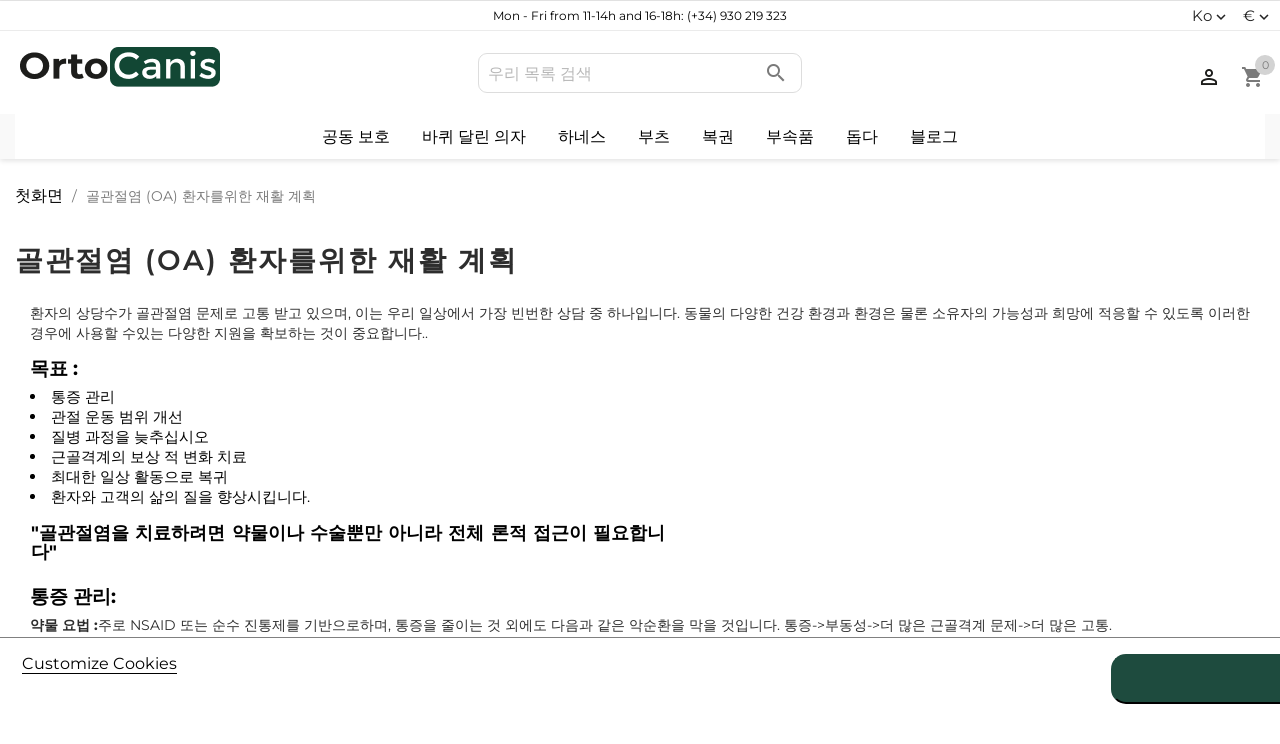

--- FILE ---
content_type: text/html; charset=utf-8
request_url: https://www.ortocanis.com/ko/content/rehabilitation-plan-patient-with-osteoarthritis
body_size: 18438
content:
<!doctype html>
<html lang="ko-KR">

  <head>
    
      
  <meta charset="utf-8">


  <meta http-equiv="x-ua-compatible" content="ie=edge">



  <title>골관절염 (OA) 환자를위한 재활 계획</title>
  
    
  
  <meta name="description" content="골관절염 환자를위한 샘플 재활 계획을 읽어보십시오. 치료 목표, 통증 관리, 체중 조절, 보조기구 등.">
  <meta name="keywords" content="골관절염, OA, 재활, 통증, 수의사, 통증 관리">
        <link rel="canonical" href="https://www.ortocanis.com/ko/content/rehabilitation-plan-patient-with-osteoarthritis">
  
    
  
  
    <link rel="alternate" href="https://www.ortocanis.com/en/content/rehabilitation-plan-patient-with-osteoarthritis" hreflang="x-default">
                              <link rel="alternate" href="https://www.ortocanis.com/es/content/plan-de-rehabilitacion-del-paciente-con-osteoartritis-oa" hreflang="es-es">
                                    <link rel="alternate" href="https://www.ortocanis.com/en/content/rehabilitation-plan-patient-with-osteoarthritis" hreflang="en-us">
                                  <link rel="alternate" href="https://www.ortocanis.com/fr/content/plan-de-readaptation-pour-les-patients-souffrant-d-arthrose-oa" hreflang="fr-fr">
                                  <link rel="alternate" href="https://www.ortocanis.com/pt/content/plano-de-reabilitacao-do-paciente-com-osteoartrite-oa" hreflang="pt-pt">
                                  <link rel="alternate" href="https://www.ortocanis.com/de/content/rehabilitationsplan-fur-patienten-mit-arthrose-oa" hreflang="de-de">
                                  <link rel="alternate" href="https://www.ortocanis.com/it/content/piano-di-riabilitazione-per-pazienti-con-osteoartrite-oa" hreflang="it-it">
                                    <link rel="alternate" href="https://www.ortocanis.com/ko/content/rehabilitation-plan-patient-with-osteoarthritis" hreflang="ko-kp">
                                    <link rel="alternate" href="https://www.ortocanis.com/ca/content/plan-de-rehabilitacion-del-paciente-con-osteoartritis-oa" hreflang="ca-es">
            

  
    <script type="application/ld+json">
  {
    "@context": "https://schema.org",
    "@type": "Organization",
    "name" : "Ortocanis.com",
    "url" : "https://www.ortocanis.com/ko/",
          "logo": {
        "@type": "ImageObject",
        "url":"https://www.ortocanis.com/img/logo-1666690178.jpg"
      }
      }
</script>

<script type="application/ld+json">
  {
    "@context": "https://schema.org",
    "@type": "WebPage",
    "isPartOf": {
      "@type": "WebSite",
      "url":  "https://www.ortocanis.com/ko/",
      "name": "Ortocanis.com"
    },
    "name": "골관절염 (OA) 환자를위한 재활 계획",
    "url":  "https://www.ortocanis.com/ko/content/rehabilitation-plan-patient-with-osteoarthritis"
  }
</script>


  <script type="application/ld+json">
    {
      "@context": "https://schema.org",
      "@type": "BreadcrumbList",
      "itemListElement": [
                  {
            "@type": "ListItem",
            "position": 1,
            "name": "첫화면",
            "item": "https://www.ortocanis.com/ko/"
          },                  {
            "@type": "ListItem",
            "position": 2,
            "name": "골관절염 (OA) 환자를위한 재활 계획",
            "item": "https://www.ortocanis.com/ko/content/rehabilitation-plan-patient-with-osteoarthritis"
          }              ]
    }
  </script>
  
  
  
  
  
    
  

  
    <meta property="og:title" content="골관절염 (OA) 환자를위한 재활 계획" />
    <meta property="og:description" content="골관절염 환자를위한 샘플 재활 계획을 읽어보십시오. 치료 목표, 통증 관리, 체중 조절, 보조기구 등." />
    <meta property="og:url" content="https://www.ortocanis.com/ko/content/rehabilitation-plan-patient-with-osteoarthritis" />
    <meta property="og:site_name" content="Ortocanis.com" />
    <meta property="og:type" content="website" />    



  <meta name="viewport" content="width=device-width, initial-scale=1">



  <link rel="icon" type="image/vnd.microsoft.icon" href="https://www.ortocanis.com/img/favicon.ico?17506730321">
  <link rel="shortcut icon" type="image/x-icon" href="https://www.ortocanis.com/img/favicon.ico?17506730321">



    <link rel="stylesheet" href="https://www.ortocanis.com/themes/ortocanis_child/assets/css/_partials/font-colors.css?v=12" type="text/css" media="all">
  <link rel="stylesheet" href="https://www.ortocanis.com/modules/advancedvatmanager/views/css/front.css?v=12" type="text/css" media="all">
  <link rel="stylesheet" href="https://www.ortocanis.com/themes/ortocanis_child/assets/css/theme.css?v=12" type="text/css" media="all">
  <link rel="stylesheet" href="https://www.ortocanis.com/modules/blockreassurance/views/dist/front.css?v=12" type="text/css" media="all">
  <link rel="stylesheet" href="/modules/layerslider/views/css/layerslider/layerslider.css?v=6.6.9?v=12" type="text/css" media="all">
  <link rel="stylesheet" href="/modules/layerslider/views/lib/font-awesome/css/font-awesome.min.css?v=4.7.0?v=12" type="text/css" media="all">
  <link rel="stylesheet" href="https://www.ortocanis.com/themes/ortocanis_child/modules/ps_searchbar/ps_searchbar.css?v=12" type="text/css" media="all">
  <link rel="stylesheet" href="https://www.ortocanis.com/modules/megaaffiliates/views/css/megaaffiliates.css?v=12" type="text/css" media="all">
  <link rel="stylesheet" href="https://www.ortocanis.com/modules/paypal/views/css/paypal_fo.css?v=12" type="text/css" media="all">
  <link rel="stylesheet" href="https://www.ortocanis.com/modules/estimateddelivery/views/css/estimateddelivery.css?v=12" type="text/css" media="all">
  <link rel="stylesheet" href="https://www.ortocanis.com/modules/estimateddelivery/views/css/font-awesome.css?v=12" type="text/css" media="all">
  <link rel="stylesheet" href="https://www.ortocanis.com/modules/productcomments/views/css/productcomments.css?v=12" type="text/css" media="all">
  <link rel="stylesheet" href="https://www.ortocanis.com/themes/ortocanis_child/modules/ecommsearchbar//views/css/ecommsearchbar.css?v=12" type="text/css" media="all">
  <link rel="stylesheet" href="https://www.ortocanis.com/modules/g_relatedcrosssellingproducts/views/css/front/owl.carousel.min.css?v=12" type="text/css" media="all">
  <link rel="stylesheet" href="https://www.ortocanis.com/modules/g_relatedcrosssellingproducts/views/css/front/owl.theme.default.min.css?v=12" type="text/css" media="all">
  <link rel="stylesheet" href="https://www.ortocanis.com/themes/ortocanis_child/modules/g_relatedcrosssellingproducts/views/css/front/g_relatedcrosssellingproducts.css?v=12" type="text/css" media="all">
  <link rel="stylesheet" href="https://www.ortocanis.com/modules/sequra/views/css/custom.css?v=12" type="text/css" media="all">
  <link rel="stylesheet" href="https://www.ortocanis.com/modules/productlabelsandstickers/views/css/stickers.css?v=12" type="text/css" media="all">
  <link rel="stylesheet" href="https://www.ortocanis.com/modules/codfee/views/css/codfee_1.6.css?v=12" type="text/css" media="all">
  <link rel="stylesheet" href="https://www.ortocanis.com/modules/lgcookieslaw/views/css/front.css?v=12" type="text/css" media="all">
  <link rel="stylesheet" href="https://www.ortocanis.com/modules/lgcookieslaw/views/css/lgcookieslaw.css?v=12" type="text/css" media="all">
  <link rel="stylesheet" href="https://www.ortocanis.com/js/jquery/ui/themes/base/minified/jquery-ui.min.css?v=12" type="text/css" media="all">
  <link rel="stylesheet" href="https://www.ortocanis.com/js/jquery/ui/themes/base/minified/jquery.ui.theme.min.css?v=12" type="text/css" media="all">
  <link rel="stylesheet" href="https://www.ortocanis.com/js/jquery/plugins/fancybox/jquery.fancybox.css?v=12" type="text/css" media="all">
  <link rel="stylesheet" href="https://www.ortocanis.com/themes/ortocanis_child/modules/ecommbanners/views/css/front/ecommbanners.css?v=12" type="text/css" media="all">
  <link rel="stylesheet" href="https://www.ortocanis.com/modules/faqs/views/css/myprestamodules_font.css?v=12" type="text/css" media="all">
  <link rel="stylesheet" href="https://www.ortocanis.com/modules/faqs/views/css/footer.css?v=12" type="text/css" media="all">
  <link rel="stylesheet" href="https://www.ortocanis.com/themes/ortocanis_child/modules/faqs/views/css/faq.css?v=12" type="text/css" media="all">
  <link rel="stylesheet" href="https://www.ortocanis.com/modules/faqs/views/css/faqs_form.css?v=12" type="text/css" media="all">
  <link rel="stylesheet" href="https://www.ortocanis.com/modules/faqs/views/css/codemirror_custom.css?v=12" type="text/css" media="all">
  <link rel="stylesheet" href="https://www.ortocanis.com/themes/ortocanis_child/modules/ecommowlslider/views/css/ecommowlslider.css?v=12" type="text/css" media="all">
  <link rel="stylesheet" href="https://www.ortocanis.com/themes/ortocanis_child/modules/ecommowlslider/views/css/ecommowlslider-custom.css?v=12" type="text/css" media="all">
  <link rel="stylesheet" href="https://www.ortocanis.com/themes/ortocanis_child/modules/iqitmegamenu/views/css/front.css?v=12" type="text/css" media="all">
  <link rel="stylesheet" href="https://www.ortocanis.com/themes/ortocanis_child/modules/ecomminfinitescroll/views/css/ecomminfinitescroll.css?v=12" type="text/css" media="all">
  <link rel="stylesheet" href="https://www.ortocanis.com/themes/ortocanis_child/modules/iqitmegamenu/views/css/iqitmegamenu_s_1.css?v=12" type="text/css" media="all">
  <link rel="stylesheet" href="https://www.ortocanis.com/themes/ortocanis_child/assets/css/_partials/type1/header.css?v=12" type="text/css" media="all">
  <link rel="stylesheet" href="https://www.ortocanis.com/themes/ortocanis_child/assets/css/_partials/type1/product-list.css?v=12" type="text/css" media="all">
  <link rel="stylesheet" href="https://www.ortocanis.com/themes/ortocanis_child/assets/css/_partials/type1/footer.css?v=12" type="text/css" media="all">
  <link rel="stylesheet" href="https://www.ortocanis.com/themes/ortocanis_child/assets/css/_partials/cms.css?v=12" type="text/css" media="all">
  <link rel="stylesheet" href="https://www.ortocanis.com/themes/ortocanis_child/modules/prestasmartwishlist/views/css/front/smart_wishlist.css?v=12" type="text/css" media="all">




  

  <script type="text/javascript">
        var LS_Meta = {"v":"6.6.9"};
        var added_img = "https:\/\/www.ortocanis.com\/modules\/prestasmartwishlist\/views\/img\/icon5.png";
        var advancedvatmanager = {"admin_ajax_url_advancedvatmanager":"","id_customer":false,"id_customer_field":"customer_address[id_customer]","id_address":false,"vat_number":"customer_address[vat_number]","country_name":"customer_address[id_country]","company":"customer_address[company]","address1":"customer_address[address1]","address2":"customer_address[address2]","postcode":"customer_address[postcode]","city":"customer_address[city]","error_msg":"Error checking VAT number.","PS1770":true,"controller":"cms","ajax_url_addressVAT":"https:\/\/www.ortocanis.com\/ko\/module\/advancedvatmanager\/AddressVAT","vat_field":"optional","display_with_company":false,"company_validation":false,"company_validation_address":false,"label":"","legend":"","NOTALLOW_CHECKOUT_WITHOUT_VALIDATION":"1","opc_presteamshop_enabled":true,"price_label_exempt":"","product_action_container":"\ubaa8\ub4c8 \ud15c\ud50c\ub9bf\uc744 \ucc3e\uc744 \uc218 \uc5c6\uc2b5\ub2c8\ub2e4 advancedvatmanager","VOEC_limit":3000,"disable_cart_nonvoec":"0","dniverificator_module_enabled":false,"valid_countries":["1","2","3","236","16","76","74","20","37","193","86","7","8","9","143","26","10","125","131","12","139","13","14","15","17","36","18"]};
        var ecomminfinitescroll_html_bottom = "<div class=\"paginationextrainfo\">\n    <div class=\"textinfo\">\n        <span>\uc804\uc2dc<\/span> <span id=\"showing_current-info\"><\/span> <span>~\uc758<\/span>  <span id=\"total_intems-info\"><\/span><span>  \uc81c\ud488\n    <\/span><\/div>\n    <div class=\"col-xs-12 text-xs-center showing-bar\">\n        <div class=\"showing-bar-container\">\n            <div class=\"showing-bar-active bg-primary\" style=\"width: calc((100% \/ 35) * 4)\"><\/div>\n        <\/div>\n<\/div>\n\n<\/div>\n<div class=\"ecomminfinitescrollbutton loading\">\n    <button class=\"btn btn-primary\" id=\"ecomminfinitescrollbutton\" next-page=\"1\">\ub354 \ub9ce\uc740 \uc81c\ud488 \ub85c\ub4dc<\/button>\n    <div class=\"loadinglabel\">\ucda9\uc804 \uc911...<\/div>\n<\/div>";
        var ecomminfinitescroll_html_top = "<div class=\"ecomminfinitescrollbutton_top loading\">\n    <button class=\"btn btn-primary\" id=\"ecomminfinitescrollbutton_top\" prev-page=\"1\">\uc774\uc804 \uc81c\ud488 \ubd88\ub7ec\uc624\uae30<\/button>\n    <div class=\"loadinglabel\">\ucda9\uc804 \uc911...<\/div>\n<\/div>";
        var ecomminfinitescroll_list_products = "#js-product-list > .products";
        var ecomminfinitescroll_pagination = ".pagination";
        var get_params_ecommwpo = "?opt=isolang|ko*id_lang|7*controller|cms*id_cms|121";
        var iqitmegamenu = {"sticky":true,"mobileType":"push","containerSelector":"#wrapper .container"};
        var klCustomer = {"email":null,"firstName":null,"lastName":null};
        var lgcookieslaw_block = false;
        var lgcookieslaw_cookie_name = "__lglaw";
        var lgcookieslaw_position = "2";
        var lgcookieslaw_reload = true;
        var lgcookieslaw_session_time = "31536000";
        var normal_img = "https:\/\/www.ortocanis.com\/modules\/prestasmartwishlist\/views\/img\/icon.png";
        var presta_customer_error = "Please login to add product into wishlist";
        var presta_mylist_url = "https:\/\/www.ortocanis.com\/ko\/module\/prestasmartwishlist\/mylist";
        var presta_process_url = "https:\/\/www.ortocanis.com\/ko\/module\/prestasmartwishlist\/process";
        var presta_select_error = "Please select products";
        var prestashop = {"cart":{"products":[],"totals":{"total":{"type":"total","label":"\ud569\uacc4","amount":0,"value":"\u20ac0.00"},"total_including_tax":{"type":"total","label":"\ud569\uacc4 (\uc138\uae08 \ud3ec\ud568)","amount":0,"value":"\u20ac0.00"},"total_excluding_tax":{"type":"total","label":"\ud569\uacc4 (\uc138\uae08 \ubcc4\ub3c4)","amount":0,"value":"\u20ac0.00"}},"subtotals":{"products":{"type":"products","label":"\uc18c\uacc4","amount":0,"value":"\u20ac0.00"},"discounts":null,"shipping":{"type":"shipping","label":"\ubc30\uc1a1","amount":0,"value":""},"tax":null},"products_count":0,"summary_string":"0 \uac1c \ud488\ubaa9","vouchers":{"allowed":1,"added":[]},"discounts":[],"minimalPurchase":0,"minimalPurchaseRequired":""},"currency":{"id":1,"name":"\uc720\ub85c","iso_code":"EUR","iso_code_num":"978","sign":"\u20ac"},"customer":{"lastname":null,"firstname":null,"email":null,"birthday":null,"newsletter":null,"newsletter_date_add":null,"optin":null,"website":null,"company":null,"siret":null,"ape":null,"is_logged":false,"gender":{"type":null,"name":null},"addresses":[]},"language":{"name":"\ud55c\uad6d\uc5b4 (Korean)","iso_code":"ko","locale":"ko-KR","language_code":"ko","is_rtl":"0","date_format_lite":"Y-m-d","date_format_full":"Y-m-d H:i:s","id":7},"page":{"title":"","canonical":"https:\/\/www.ortocanis.com\/ko\/content\/rehabilitation-plan-patient-with-osteoarthritis","meta":{"title":"\uace8\uad00\uc808\uc5fc (OA) \ud658\uc790\ub97c\uc704\ud55c \uc7ac\ud65c \uacc4\ud68d","description":"\uace8\uad00\uc808\uc5fc \ud658\uc790\ub97c\uc704\ud55c \uc0d8\ud50c \uc7ac\ud65c \uacc4\ud68d\uc744 \uc77d\uc5b4\ubcf4\uc2ed\uc2dc\uc624. \uce58\ub8cc \ubaa9\ud45c, \ud1b5\uc99d \uad00\ub9ac, \uccb4\uc911 \uc870\uc808, \ubcf4\uc870\uae30\uad6c \ub4f1.","keywords":"\uace8\uad00\uc808\uc5fc, OA, \uc7ac\ud65c, \ud1b5\uc99d, \uc218\uc758\uc0ac, \ud1b5\uc99d \uad00\ub9ac","robots":"index"},"page_name":"cms","body_classes":{"lang-ko":true,"lang-rtl":false,"country-ES":true,"currency-EUR":true,"layout-full-width":true,"page-cms":true,"tax-display-disabled":true,"cms-id-121":true},"admin_notifications":[]},"shop":{"name":"Ortocanis.com","logo":"https:\/\/www.ortocanis.com\/img\/logo-1666690178.jpg","stores_icon":"https:\/\/www.ortocanis.com\/img\/logo_stores.png","favicon":"https:\/\/www.ortocanis.com\/img\/favicon.ico"},"urls":{"base_url":"https:\/\/www.ortocanis.com\/","current_url":"https:\/\/www.ortocanis.com\/ko\/content\/rehabilitation-plan-patient-with-osteoarthritis","shop_domain_url":"https:\/\/www.ortocanis.com","img_ps_url":"https:\/\/www.ortocanis.com\/img\/","img_cat_url":"https:\/\/www.ortocanis.com\/img\/c\/","img_lang_url":"https:\/\/www.ortocanis.com\/img\/l\/","img_prod_url":"https:\/\/www.ortocanis.com\/img\/p\/","img_manu_url":"https:\/\/www.ortocanis.com\/img\/m\/","img_sup_url":"https:\/\/www.ortocanis.com\/img\/su\/","img_ship_url":"https:\/\/www.ortocanis.com\/img\/s\/","img_store_url":"https:\/\/www.ortocanis.com\/img\/st\/","img_col_url":"https:\/\/www.ortocanis.com\/img\/co\/","img_url":"https:\/\/www.ortocanis.com\/themes\/ortocanis_child\/assets\/img\/","css_url":"https:\/\/www.ortocanis.com\/themes\/ortocanis_child\/assets\/css\/","js_url":"https:\/\/www.ortocanis.com\/themes\/ortocanis_child\/assets\/js\/","pic_url":"https:\/\/www.ortocanis.com\/upload\/","pages":{"address":"https:\/\/www.ortocanis.com\/ko\/address","addresses":"https:\/\/www.ortocanis.com\/ko\/addresses","authentication":"https:\/\/www.ortocanis.com\/ko\/login","cart":"https:\/\/www.ortocanis.com\/ko\/cart","category":"https:\/\/www.ortocanis.com\/ko\/index.php?controller=category","cms":"https:\/\/www.ortocanis.com\/ko\/index.php?controller=cms","contact":"https:\/\/www.ortocanis.com\/ko\/contact-us","discount":"https:\/\/www.ortocanis.com\/ko\/discount","guest_tracking":"https:\/\/www.ortocanis.com\/ko\/guest-tracking","history":"https:\/\/www.ortocanis.com\/ko\/order-history","identity":"https:\/\/www.ortocanis.com\/ko\/identity","index":"https:\/\/www.ortocanis.com\/ko\/","my_account":"https:\/\/www.ortocanis.com\/ko\/my-account","order_confirmation":"https:\/\/www.ortocanis.com\/ko\/order-confirmation","order_detail":"https:\/\/www.ortocanis.com\/ko\/index.php?controller=order-detail","order_follow":"https:\/\/www.ortocanis.com\/ko\/order-follow","order":"https:\/\/www.ortocanis.com\/ko\/order","order_return":"https:\/\/www.ortocanis.com\/ko\/index.php?controller=order-return","order_slip":"https:\/\/www.ortocanis.com\/ko\/credit-slip","pagenotfound":"https:\/\/www.ortocanis.com\/ko\/page-not-found","password":"https:\/\/www.ortocanis.com\/ko\/password-recovery","pdf_invoice":"https:\/\/www.ortocanis.com\/ko\/index.php?controller=pdf-invoice","pdf_order_return":"https:\/\/www.ortocanis.com\/ko\/index.php?controller=pdf-order-return","pdf_order_slip":"https:\/\/www.ortocanis.com\/ko\/index.php?controller=pdf-order-slip","prices_drop":"https:\/\/www.ortocanis.com\/ko\/prices-drop","product":"https:\/\/www.ortocanis.com\/ko\/index.php?controller=product","search":"https:\/\/www.ortocanis.com\/ko\/search?id=%5Bid%5D","sitemap":"https:\/\/www.ortocanis.com\/ko\/sitemap","stores":"https:\/\/www.ortocanis.com\/ko\/stores","supplier":"https:\/\/www.ortocanis.com\/ko\/supplier","register":"https:\/\/www.ortocanis.com\/ko\/login?create_account=1","order_login":"https:\/\/www.ortocanis.com\/ko\/order?login=1"},"alternative_langs":{"es":"https:\/\/www.ortocanis.com\/es\/content\/plan-de-rehabilitacion-del-paciente-con-osteoartritis-oa","en-us":"https:\/\/www.ortocanis.com\/en\/content\/rehabilitation-plan-patient-with-osteoarthritis","fr-fr":"https:\/\/www.ortocanis.com\/fr\/content\/plan-de-readaptation-pour-les-patients-souffrant-d-arthrose-oa","pt-pt":"https:\/\/www.ortocanis.com\/pt\/content\/plano-de-reabilitacao-do-paciente-com-osteoartrite-oa","de-de":"https:\/\/www.ortocanis.com\/de\/content\/rehabilitationsplan-fur-patienten-mit-arthrose-oa","it-it":"https:\/\/www.ortocanis.com\/it\/content\/piano-di-riabilitazione-per-pazienti-con-osteoartrite-oa","ko":"https:\/\/www.ortocanis.com\/ko\/content\/rehabilitation-plan-patient-with-osteoarthritis","ca-es":"https:\/\/www.ortocanis.com\/ca\/content\/plan-de-rehabilitacion-del-paciente-con-osteoartritis-oa"},"theme_assets":"\/themes\/ortocanis_child\/assets\/","actions":{"logout":"https:\/\/www.ortocanis.com\/ko\/?mylogout="},"no_picture_image":{"bySize":{"small_default":{"url":"https:\/\/www.ortocanis.com\/img\/p\/ko-default-small_default.jpg","width":98,"height":98},"cart_default":{"url":"https:\/\/www.ortocanis.com\/img\/p\/ko-default-cart_default.jpg","width":125,"height":125},"home_default":{"url":"https:\/\/www.ortocanis.com\/img\/p\/ko-default-home_default.jpg","width":323,"height":323},"home_default_2":{"url":"https:\/\/www.ortocanis.com\/img\/p\/ko-default-home_default_2.jpg","width":323,"height":323},"medium_default":{"url":"https:\/\/www.ortocanis.com\/img\/p\/ko-default-medium_default.jpg","width":452,"height":452},"large_default":{"url":"https:\/\/www.ortocanis.com\/img\/p\/ko-default-large_default.jpg","width":800,"height":800}},"small":{"url":"https:\/\/www.ortocanis.com\/img\/p\/ko-default-small_default.jpg","width":98,"height":98},"medium":{"url":"https:\/\/www.ortocanis.com\/img\/p\/ko-default-home_default_2.jpg","width":323,"height":323},"large":{"url":"https:\/\/www.ortocanis.com\/img\/p\/ko-default-large_default.jpg","width":800,"height":800},"legend":""}},"configuration":{"display_taxes_label":false,"display_prices_tax_incl":true,"is_catalog":false,"show_prices":true,"opt_in":{"partner":false},"quantity_discount":{"type":"discount","label":"\ub2e8\uc704 \ud560\uc778"},"voucher_enabled":1,"return_enabled":0},"field_required":[],"breadcrumb":{"links":[{"title":"\uccab\ud654\uba74","url":"https:\/\/www.ortocanis.com\/ko\/"},{"title":"\uace8\uad00\uc808\uc5fc (OA) \ud658\uc790\ub97c\uc704\ud55c \uc7ac\ud65c \uacc4\ud68d","url":"https:\/\/www.ortocanis.com\/ko\/content\/rehabilitation-plan-patient-with-osteoarthritis"}],"count":2},"link":{"protocol_link":"https:\/\/","protocol_content":"https:\/\/"},"time":1768961787,"static_token":"c1618926a4b8bed702f0b90f0628eed2","token":"c1618926a4b8bed702f0b90f0628eed2","debug":false,"modules":{"ecommseo":null}};
        var psr_icon_color = "#1E4B3E";
      </script>



  <meta name="generator" content="Powered by Creative Slider 6.6.9 - Multi-Purpose, Responsive, Parallax, Mobile-Friendly Slider Module for PrestaShop." />
<script type="text/javascript">
    var ed_hours = 'hours';
    var ed_minutes = 'minutes';
    var ed_and = 'and';
    var ed_refresh = 'Picking time limit reached please refresh your browser to see your new estimated delivery.';
    var ed_disable_cc = 0;
    /*var ed_has_combi = ; */
    var ed_placement = 50;
    var ed_custom_sel = '.displayProductDeliveryTime';
    var ed_custom_ins = '2';
    var ed_sm = 1;
    var ed_in_modal = 0;
    var front_ajax_url = 'https://www.ortocanis.com/ko/module/estimateddelivery/AjaxRefresh?token=c1618926a4b8bed702f0b90f0628eed2';
    var front_ajax_cart_url = 'https://www.ortocanis.com/ko/module/estimateddelivery/ajaxcart?token=c1618926a4b8bed702f0b90f0628eed2';
    var ps_version = '17';
    var ed_display_option = 0;
</script>
<meta property="og:image" content="https://www.ortocanis.com/modules/ecommseo/img/opengraph_logo.png"><meta name="twitter:card" content="summary_large_image"><meta name="twitter:site" content="@www.ortocanis.com" /><meta name="twitter:domain" content="www.ortocanis.com"><meta name="twitter:url" content="https://www.ortocanis.com/ko/content/rehabilitation-plan-patient-with-osteoarthritis"><meta name="twitter:title" content="골관절염 (OA) 환자를위한 재활 계획"><meta name="twitter:description" content="골관절염 환자를위한 샘플 재활 계획을 읽어보십시오. 치료 목표, 통증 관리, 체중 조절, 보조기구 등."><meta name="twitter:image" content="https://www.ortocanis.com/modules/ecommseo/img/twittertag_logo.png">
<script type="text/javascript" data-keepinline="true">
    var trustpilot_script_url = 'https://invitejs.trustpilot.com/tp.min.js';
    var trustpilot_key = 'VqDw5HWTN217X7mc';
    var trustpilot_widget_script_url = '//widget.trustpilot.com/bootstrap/v5/tp.widget.bootstrap.min.js';
    var trustpilot_integration_app_url = 'https://ecommscript-integrationapp.trustpilot.com';
    var trustpilot_preview_css_url = '//ecommplugins-scripts.trustpilot.com/v2.1/css/preview.min.css';
    var trustpilot_preview_script_url = '//ecommplugins-scripts.trustpilot.com/v2.1/js/preview.min.js';
    var trustpilot_ajax_url = 'https://www.ortocanis.com/ko/module/trustpilot/trustpilotajax';
    var user_id = '0';
    var trustpilot_trustbox_settings = {"trustboxes":[],"activeTrustbox":0,"pageUrls":{"landing":"https:\/\/www.ortocanis.com\/es\/","category":"https:\/\/www.ortocanis.com\/es\/accesorios-y-recambios","product":"https:\/\/www.ortocanis.com\/es\/protectores-articulares-para-perros\/munequera-perro.html#\/contorno_del_carpo-17_19_cm_talla_l"}};
</script>
<script type="text/javascript" src="/modules/trustpilot/views/js/tp_register.min.js"></script>
<script type="text/javascript" src="/modules/trustpilot/views/js/tp_trustbox.min.js"></script>
<script type="text/javascript" src="/modules/trustpilot/views/js/tp_preview.min.js"></script>

	<script type="text/javascript">
	   var nbProductCart = "0";
	   var favico_front_controller = "https://www.ortocanis.com/ko/module/faviconotification/FrontAjaxFaviconotification";
       var BgColor = "#ff0000";
       var TxtColor = "#ffffff";
	</script>




    
  </head>

  <body id="cms" class="lang-ko country-es currency-eur layout-full-width page-cms tax-display-disabled cms-id-121">

    
      
    

    <main>
      
              

      <header id="header">
        
                       
  <div class="header-banner">
    <div id="ecommbanners_displayBanner" class="ecommbanners">
	<ul class="htmlcontent clearfix" style="grid-template-columns: repeat(3, 1fr); ">
		
			<li class="htmlcontent-item-1" style="grid-row: span 1; grid-column: span 12;">
					
					
					     
    					    
							<figure>
																											<div class="item-html onlytext">
											<p style="text-align:center;">Mon - Fri from 11-14h and 16-18h: (+34) 930 219 323</p>
										</div>
																	
																																		<div id="currency-lang-selectors">
										<div class="lang-selector">
											<div id="_desktop_language_selector">
  <div class="language-selector-wrapper">
    <div class="language-selector dropdown js-dropdown">
      <button data-toggle="dropdown" class="hidden-sm-down btn-unstyle" aria-haspopup="true" aria-expanded="false" aria-label="언어 드롭다운">
        <span class="expand-more">ko</span>
        <i class="material-icons expand-more">expand_more</i>
      </button>
      <ul class="dropdown-menu hidden-sm-down" aria-labelledby="language-selector-label">
                  <li >
            <a href="https://www.ortocanis.com/es/content/plan-de-rehabilitacion-del-paciente-con-osteoartritis-oa" class="dropdown-item" data-iso-code="es">Español</a>
          </li>
                  <li >
            <a href="https://www.ortocanis.com/en/content/rehabilitation-plan-patient-with-osteoarthritis" class="dropdown-item" data-iso-code="en">English</a>
          </li>
                  <li >
            <a href="https://www.ortocanis.com/fr/content/plan-de-readaptation-pour-les-patients-souffrant-d-arthrose-oa" class="dropdown-item" data-iso-code="fr">Français</a>
          </li>
                  <li >
            <a href="https://www.ortocanis.com/pt/content/plano-de-reabilitacao-do-paciente-com-osteoartrite-oa" class="dropdown-item" data-iso-code="pt">Português</a>
          </li>
                  <li >
            <a href="https://www.ortocanis.com/de/content/rehabilitationsplan-fur-patienten-mit-arthrose-oa" class="dropdown-item" data-iso-code="de">Deutsch</a>
          </li>
                  <li >
            <a href="https://www.ortocanis.com/it/content/piano-di-riabilitazione-per-pazienti-con-osteoartrite-oa" class="dropdown-item" data-iso-code="it">Italiano</a>
          </li>
                  <li  class="current" >
            <a href="https://www.ortocanis.com/ko/content/rehabilitation-plan-patient-with-osteoarthritis" class="dropdown-item" data-iso-code="ko">한국어</a>
          </li>
                  <li >
            <a href="https://www.ortocanis.com/ca/content/plan-de-rehabilitacion-del-paciente-con-osteoartritis-oa" class="dropdown-item" data-iso-code="ca">Català</a>
          </li>
              </ul>

        <select class="resp-dropdown-menu link hidden-md-up" aria-labelledby="language-selector-label">
                            <option value="https://www.ortocanis.com/es/content/plan-de-rehabilitacion-del-paciente-con-osteoartritis-oa" data-iso-code="es">
                    es
                </option>
                            <option value="https://www.ortocanis.com/en/content/rehabilitation-plan-patient-with-osteoarthritis" data-iso-code="en">
                    en
                </option>
                            <option value="https://www.ortocanis.com/fr/content/plan-de-readaptation-pour-les-patients-souffrant-d-arthrose-oa" data-iso-code="fr">
                    fr
                </option>
                            <option value="https://www.ortocanis.com/pt/content/plano-de-reabilitacao-do-paciente-com-osteoartrite-oa" data-iso-code="pt">
                    pt
                </option>
                            <option value="https://www.ortocanis.com/de/content/rehabilitationsplan-fur-patienten-mit-arthrose-oa" data-iso-code="de">
                    de
                </option>
                            <option value="https://www.ortocanis.com/it/content/piano-di-riabilitazione-per-pazienti-con-osteoartrite-oa" data-iso-code="it">
                    it
                </option>
                            <option value="https://www.ortocanis.com/ko/content/rehabilitation-plan-patient-with-osteoarthritis" selected="selected" data-iso-code="ko">
                    ko
                </option>
                            <option value="https://www.ortocanis.com/ca/content/plan-de-rehabilitacion-del-paciente-con-osteoartritis-oa" data-iso-code="ca">
                    ca
                </option>
                    </select>
    </div>
  </div>
</div>

										</div>
										<div class="currency-selector">
											<div id="_desktop_currency_selector">
  <div class="currency-selector dropdown js-dropdown">
    <span id="currency-selector-label">통화:</span>
    <button data-toggle="dropdown" class="hidden-sm-down btn-unstyle" aria-haspopup="true" aria-expanded="false" aria-label="통화 드롭다운">
      <span class="expand-more _gray-darker"> €</span>
      <i class="material-icons expand-more">expand_more</i>
    </button>
    <ul class="dropdown-menu hidden-sm-down" aria-labelledby="currency-selector-label">
              <li >
          <a title="체코 공화국 코루나" href="https://www.ortocanis.com/ko/content/rehabilitation-plan-patient-with-osteoarthritis?SubmitCurrency=1&amp;id_currency=7" class="dropdown-item">CZK Kč</a>
        </li>
              <li  class="current" >
          <a title="유로" href="https://www.ortocanis.com/ko/content/rehabilitation-plan-patient-with-osteoarthritis?SubmitCurrency=1&amp;id_currency=1" class="dropdown-item">EUR €</a>
        </li>
              <li >
          <a title="Libra esterlina" href="https://www.ortocanis.com/ko/content/rehabilitation-plan-patient-with-osteoarthritis?SubmitCurrency=1&amp;id_currency=4" class="dropdown-item">GBP £</a>
        </li>
              <li >
          <a title="Won surcoreano" href="https://www.ortocanis.com/ko/content/rehabilitation-plan-patient-with-osteoarthritis?SubmitCurrency=1&amp;id_currency=3" class="dropdown-item">KRW ₩</a>
        </li>
              <li >
          <a title="Peso mexicano" href="https://www.ortocanis.com/ko/content/rehabilitation-plan-patient-with-osteoarthritis?SubmitCurrency=1&amp;id_currency=5" class="dropdown-item">MXN $</a>
        </li>
              <li >
          <a title="폴란드 즐로티" href="https://www.ortocanis.com/ko/content/rehabilitation-plan-patient-with-osteoarthritis?SubmitCurrency=1&amp;id_currency=6" class="dropdown-item">PLN zł</a>
        </li>
              <li >
          <a title="Dólar estadounidense" href="https://www.ortocanis.com/ko/content/rehabilitation-plan-patient-with-osteoarthritis?SubmitCurrency=1&amp;id_currency=2" class="dropdown-item">USD $</a>
        </li>
          </ul>
    <select class="resp-dropdown-menu link hidden-md-up" aria-labelledby="currency-selector-label">
              <option value="https://www.ortocanis.com/ko/content/rehabilitation-plan-patient-with-osteoarthritis?SubmitCurrency=1&amp;id_currency=7">CZK Kč</option>
              <option value="https://www.ortocanis.com/ko/content/rehabilitation-plan-patient-with-osteoarthritis?SubmitCurrency=1&amp;id_currency=1" selected="selected">EUR €</option>
              <option value="https://www.ortocanis.com/ko/content/rehabilitation-plan-patient-with-osteoarthritis?SubmitCurrency=1&amp;id_currency=4">GBP £</option>
              <option value="https://www.ortocanis.com/ko/content/rehabilitation-plan-patient-with-osteoarthritis?SubmitCurrency=1&amp;id_currency=3">KRW ₩</option>
              <option value="https://www.ortocanis.com/ko/content/rehabilitation-plan-patient-with-osteoarthritis?SubmitCurrency=1&amp;id_currency=5">MXN $</option>
              <option value="https://www.ortocanis.com/ko/content/rehabilitation-plan-patient-with-osteoarthritis?SubmitCurrency=1&amp;id_currency=6">PLN zł</option>
              <option value="https://www.ortocanis.com/ko/content/rehabilitation-plan-patient-with-osteoarthritis?SubmitCurrency=1&amp;id_currency=2">USD $</option>
          </select>
  </div>
</div>

										</div>
									</div>
															</figure>

    						    														</li>
			</ul>
</div>
	<div class="clearfix"></div>

  </div>



  <nav class="header-nav">
    <div class="container">
      <div class="row">
        <div class="hidden-md-down">
          <div class="col-md-5 col-xs-12">
            
          </div>
          <div class="col-md-7 right-nav">
              
          </div>
        </div>
        <div class="hidden-lg-up text-sm-center mobile">
                    <div class="item" id="_mobile_iqitmenu"></div>

          <div class="subelements">
              <div class="top-logo" id="_mobile_logo"></div>

              <div class="rightelements">
                  <div class="item presta-nav1-wishlist-btn" id="_mobile_wihslist"></div>
                  <div class="item" id="_mobile_search"></div>
                  <div class="item" id="_mobile_user_info"></div>
                  <div class="item" id="_mobile_cart"></div>
              </div>
          </div>

        </div>
      </div>
    </div>
  </nav>



  <div class="header-top">
    <div class="container header-top-container">
       <div class="row">
        <div class="col-md-3 hidden-md-down" id="_desktop_logo">
                                    
  <a href="https://www.ortocanis.com/ko/">
    <img
      class="logo img-fluid"
      src="https://www.ortocanis.com/img/logo-1666690178.jpg"
      alt="Ortocanis.com"
      loading="lazy"
      width="200"
      height="52">
  </a>

                              </div>
         <div class="header-top-center col-md-6 col-sm-12 position-static">
           
<div id="_desktop_search">
	<i class="material-icons fakesearch hidden-lg-up" aria-hidden="true">search</i>
	<div id="search_widget" class="search-widgets" data-search-controller-url="//www.ortocanis.com/ko/search?id=%5Bid%5D">
		<form method="get" action="//www.ortocanis.com/ko/search?id=%5Bid%5D">
			<input type="hidden" name="controller" value="search">
			<i class="material-icons search" aria-hidden="true">search</i>
			<input type="text" name="s" value="" placeholder="우리 목록 검색" aria-label="검색">
			<i class="material-icons clear" aria-hidden="true">clear</i>
		</form>
	</div>

	<div id="content_search">
		<div class="header_searchbar">
			<p class="searchbar_items">Resultados: <span class="items_show"></span> de <span class="total_items"></span> producto(s) - <strong class="link_allresult"></strong></p>
			<button type="button" class="close"><span aria-hidden="true">×</span></button>
		</div>
		<div class="result_searchbar"></div>
		<div class="allresult_searchbar"></div>
	</div>

</div>


         </div>
        <div class="header-top-right col-md-3 col-sm-12 position-static">
          <div id="_desktop_user_info">
    <div class="user-info">
                    <a
                    href="https://www.ortocanis.com/ko/my-account"
                    title="고객 계정에 로그인하세요."
                    rel="nofollow"
            >
                <i class="material-icons">&#xE7FF;</i>
                            </a>
            </div>
</div>


<section class="lateral-popup">
    <span class="close-popup"></span>

    <span class="title-popup">
         내 계정    </span>

    <div class="myaccountlateral">
                    <form id="login-form-popup" action="https://www.ortocanis.com/ko/login?back=my-account" method="post">
                <div class="no-account">
                    <span class="login-label">로그인</span>
                    <a href="https://www.ortocanis.com/ko/login?create_account=1&back=my-account" data-link-action="display-register-form" title="새 계정을 만들">
                        아직 계정이 없나요? <u>등록하다</u>
                    </a>
                </div>
                <section>
                    <input type="hidden" name="back" value="my-account">
                    <div class="form-group">
                        <div class="containerinputs">
                            <label for="inp" class="form-control-label inp">
                                <input class="form-control" name="email" type="email" value="" required="" placeholder="이메일">
                            </label>
                        </div>
                        <div class="form-control-comment">
                        </div>
                    </div>
                    <div class="form-group">
                        <div class="input-group js-parent-focus containerinputs">
                            <label for="inp" class="form-control-label inp">
                                <input class="form-control js-child-focus js-visible-password" name="password" type="password" value="" pattern=".{5,}" required="" placeholder="비밀번호">
                            </label>



                        </div>
                        <div class="form-control-comment">
                        </div>
                    </div>
                </section>
                <footer class="form-footer clearfix">
                                        <div class="clearfix"></div>
                    <input type="hidden" name="submitLogin" value="1">
                    <button id="submit-login" class="btn btn-primary" data-link-action="sign-in" type="submit" title="로그인">
                        로그인
                    </button>
                    <div class="forgot-password">
                        <a href="https://www.ortocanis.com/ko/password-recovery" rel="nofollow" title="비밀번호 복구">비밀번호를 잊으셨나요?</a>
                    </div>
                </footer>
            </form>
            
                
            
            </div>

</section>
<div id="_desktop_cart">
  <div class="blockcart cart-preview inactive" data-refresh-url="//www.ortocanis.com/ko/module/ps_shoppingcart/ajax">
    <div class="header">
              <i class="material-icons shopping-cart" aria-hidden="true">shopping_cart</i>
               <span class="cart-products-count">0</span>
          </div>
  </div>

    <section class="lateral-popup">
        <span class="close-popup"></span>
                    <div class="empty_cart">
                <span>Su carrito está vacío</span>
            </div>
                    </div>
    </section>
</div>
<div class="overlay-lateral-popup" onclick="$('.close-popup').click(); return false;"></div>

        </div>
      </div>
    </div>
    	<div class="container container-iqit-menu">
	<div  class="iqitmegamenu-wrapper cbp-hor-width-1 iqitmegamenu-all clearfix">
		<div id="iqitmegamenu-horizontal" class="iqitmegamenu  cbp-nosticky  cbp-sticky-transparent" role="navigation">
			<div class="container">

								
				<nav id="cbp-hrmenu" class="cbp-hrmenu cbp-horizontal cbp-hrsub-narrow   cbp-fade-slide-bottom    cbp-submenu-notarrowed  cbp-submenu-notarrowed  cbp-menu-centered ">
					<ul>
						
						<li id="cbp-hrmenu-tab-11" class="cbp-hrmenu-tab cbp-hrmenu-tab-11  cbp-has-submeu">
	<a href="https://www.ortocanis.com/ko/Joins-protectors" >

								<span class="cbp-tab-title">
								 공동 보호 <i class="fa fa-angle-down cbp-submenu-aindicator"></i></span>
														</a>
														<div class="cbp-hrsub col-xs-12">
								<div class="cbp-triangle-container"><div class="cbp-triangle-top"></div><div class="cbp-triangle-top-back"></div></div>
								<div class="cbp-hrsub-inner">
																		
																																	



<div class="row menu_row menu-element  first_rows menu-element-id-1">
                

                                                



    <div class="col-xs-3 cbp-menu-column cbp-menu-element menu-element-id-2 ">
        <div class="cbp-menu-column-inner">
                        
                
                
                    
                                                    <div class="row cbp-categories-row">
                                                                                                            <div class="col-xs-12">
                                            <div class="cbp-category-link-w">
                                                <a href="https://www.ortocanis.com/ko/front-leg-dog" class="cbp-column-title cbp-category-title">
                                                    <img loading="lazy" src="https://www.ortocanis.com/c/30-small_default/front-leg-dog.jpg"
                                                        alt="개의 앞다리"/>
                                                    <span>개의 앞다리</span>
                                                </a>
                                                                                            </div>
                                        </div>
                                                                                                </div>
                                            
                
            

            
            </div>    </div>
                                    



    <div class="col-xs-3 cbp-menu-column cbp-menu-element menu-element-id-3 ">
        <div class="cbp-menu-column-inner">
                        
                
                
                    
                                                    <div class="row cbp-categories-row">
                                                                                                            <div class="col-xs-12">
                                            <div class="cbp-category-link-w">
                                                <a href="https://www.ortocanis.com/ko/hindlimb" class="cbp-column-title cbp-category-title">
                                                    <img loading="lazy" src="https://www.ortocanis.com/c/32-small_default/hindlimb.jpg"
                                                        alt="뒷다리"/>
                                                    <span>뒷다리</span>
                                                </a>
                                                                                            </div>
                                        </div>
                                                                                                </div>
                                            
                
            

            
            </div>    </div>
                                    



    <div class="col-xs-3 cbp-menu-column cbp-menu-element menu-element-id-4 ">
        <div class="cbp-menu-column-inner">
                        
                
                
                    
                                                    <div class="row cbp-categories-row">
                                                                                                            <div class="col-xs-12">
                                            <div class="cbp-category-link-w">
                                                <a href="https://www.ortocanis.com/ko/back" class="cbp-column-title cbp-category-title">
                                                    <img loading="lazy" src="https://www.ortocanis.com/c/33-small_default/back.jpg"
                                                        alt="뒤"/>
                                                    <span>뒤</span>
                                                </a>
                                                                                            </div>
                                        </div>
                                                                                                </div>
                                            
                
            

            
            </div>    </div>
                                    



    <div class="col-xs-3 cbp-menu-column cbp-menu-element menu-element-id-5 ">
        <div class="cbp-menu-column-inner">
                        
                
                
                    
                                                    <div class="row cbp-categories-row">
                                                                                                            <div class="col-xs-12">
                                            <div class="cbp-category-link-w">
                                                <a href="https://www.ortocanis.com/ko/custom-joint-protection" class="cbp-column-title cbp-category-title">
                                                    <img loading="lazy" src="https://www.ortocanis.com/c/49-small_default/custom-joint-protection.jpg"
                                                        alt="맞춤형 관절 보호"/>
                                                    <span>맞춤형 관절 보호</span>
                                                </a>
                                                                                            </div>
                                        </div>
                                                                                                </div>
                                            
                
            

            
            </div>    </div>
                            
                </div>
																					
																										</div>
							</div>
													</li>
						
						<li id="cbp-hrmenu-tab-3" class="cbp-hrmenu-tab cbp-hrmenu-tab-3  cbp-has-submeu">
	<a href="https://www.ortocanis.com/ko/wheelchair-for-dogs" >

								<span class="cbp-tab-title">
								바퀴 달린 의자 <i class="fa fa-angle-down cbp-submenu-aindicator"></i></span>
														</a>
														<div class="cbp-hrsub col-xs-12">
								<div class="cbp-triangle-container"><div class="cbp-triangle-top"></div><div class="cbp-triangle-top-back"></div></div>
								<div class="cbp-hrsub-inner">
																		
																																	



<div class="row menu_row menu-element  first_rows menu-element-id-1">
                

                                                



    <div class="col-xs-4 cbp-menu-column cbp-menu-element menu-element-id-2 ">
        <div class="cbp-menu-column-inner">
                        
                
                
                    
                                                    <div class="row cbp-categories-row">
                                                                                                            <div class="col-xs-12">
                                            <div class="cbp-category-link-w">
                                                <a href="https://www.ortocanis.com/ko/comprar" class="cbp-column-title cbp-category-title">
                                                    <img loading="lazy" src="https://www.ortocanis.com/c/66-small_default/comprar.jpg"
                                                        alt="구입하다"/>
                                                    <span>구입하다</span>
                                                </a>
                                                                                            </div>
                                        </div>
                                                                                                </div>
                                            
                
            

            
            </div>    </div>
                                    



    <div class="col-xs-4 cbp-menu-column cbp-menu-element menu-element-id-3 ">
        <div class="cbp-menu-column-inner">
                        
                
                
                    
                                                    <div class="row cbp-categories-row">
                                                                                                            <div class="col-xs-12">
                                            <div class="cbp-category-link-w">
                                                <a href="https://www.ortocanis.com/ko/alquiler" class="cbp-column-title cbp-category-title">
                                                    <img loading="lazy" src="https://www.ortocanis.com/c/65-small_default/alquiler.jpg"
                                                        alt="임차료"/>
                                                    <span>임차료</span>
                                                </a>
                                                                                            </div>
                                        </div>
                                                                                                </div>
                                            
                
            

            
            </div>    </div>
                                    



    <div class="col-xs-4 cbp-menu-column cbp-menu-element menu-element-id-4 ">
        <div class="cbp-menu-column-inner">
                        
                
                
                    
                                                    <div class="row cbp-categories-row">
                                                                                                            <div class="col-xs-12">
                                            <div class="cbp-category-link-w">
                                                <a href="https://www.ortocanis.com/ko/dog-wheelchair-accesories" class="cbp-column-title cbp-category-title">
                                                    <img loading="lazy" src="https://www.ortocanis.com/c/22-small_default/dog-wheelchair-accesories.jpg"
                                                        alt="액세서리 및 예비 부품"/>
                                                    <span>액세서리 및 예비 부품</span>
                                                </a>
                                                                                            </div>
                                        </div>
                                                                                                </div>
                                            
                
            

            
            </div>    </div>
                            
                </div>
																					
																										</div>
							</div>
													</li>
						
						<li id="cbp-hrmenu-tab-4" class="cbp-hrmenu-tab cbp-hrmenu-tab-4 ">
	<a href="https://www.ortocanis.com/ko/dog-harnesses" >

								<span class="cbp-tab-title">
								 하네스</span>
														</a>
													</li>
						
						<li id="cbp-hrmenu-tab-5" class="cbp-hrmenu-tab cbp-hrmenu-tab-5 ">
	<a href="https://www.ortocanis.com/ko/boots" >

								<span class="cbp-tab-title">
								 부츠</span>
														</a>
													</li>
						
						<li id="cbp-hrmenu-tab-6" class="cbp-hrmenu-tab cbp-hrmenu-tab-6  cbp-has-submeu">
	<a href="https://www.ortocanis.com/ko/dog-rehabilitation" >

								<span class="cbp-tab-title">
								복권 <i class="fa fa-angle-down cbp-submenu-aindicator"></i></span>
														</a>
														<div class="cbp-hrsub col-xs-12">
								<div class="cbp-triangle-container"><div class="cbp-triangle-top"></div><div class="cbp-triangle-top-back"></div></div>
								<div class="cbp-hrsub-inner">
																		
																																	



<div class="row menu_row menu-element  first_rows menu-element-id-1">
                

                                                



    <div class="col-xs-2 cbp-menu-column cbp-menu-element menu-element-id-2 ">
        <div class="cbp-menu-column-inner">
                        
                
                
                    
                                                    <div class="row cbp-categories-row">
                                                                                                            <div class="col-xs-12">
                                            <div class="cbp-category-link-w">
                                                <a href="https://www.ortocanis.com/ko/recovering-strength-and-balance" class="cbp-column-title cbp-category-title">
                                                    <img loading="lazy" src="https://www.ortocanis.com/c/34-small_default/recovering-strength-and-balance.jpg"
                                                        alt="힘과 균형 회복"/>
                                                    <span>힘과 균형 회복</span>
                                                </a>
                                                                                            </div>
                                        </div>
                                                                                                </div>
                                            
                
            

            
            </div>    </div>
                                    



    <div class="col-xs-2 cbp-menu-column cbp-menu-element menu-element-id-3 ">
        <div class="cbp-menu-column-inner">
                        
                
                
                    
                                                    <div class="row cbp-categories-row">
                                                                                                            <div class="col-xs-12">
                                            <div class="cbp-category-link-w">
                                                <a href="https://www.ortocanis.com/ko/bandages" class="cbp-column-title cbp-category-title">
                                                    <img loading="lazy" src="https://www.ortocanis.com/c/35-small_default/bandages.jpg"
                                                        alt="붕대"/>
                                                    <span>붕대</span>
                                                </a>
                                                                                            </div>
                                        </div>
                                                                                                </div>
                                            
                
            

            
            </div>    </div>
                                    



    <div class="col-xs-2 cbp-menu-column cbp-menu-element menu-element-id-4 ">
        <div class="cbp-menu-column-inner">
                        
                
                
                    
                                                    <div class="row cbp-categories-row">
                                                                                                            <div class="col-xs-12">
                                            <div class="cbp-category-link-w">
                                                <a href="https://www.ortocanis.com/ko/mats" class="cbp-column-title cbp-category-title">
                                                    <img loading="lazy" src="https://www.ortocanis.com/c/36-small_default/mats.jpg"
                                                        alt="매트"/>
                                                    <span>매트</span>
                                                </a>
                                                                                            </div>
                                        </div>
                                                                                                </div>
                                            
                
            

            
            </div>    </div>
                                    



    <div class="col-xs-2 cbp-menu-column cbp-menu-element menu-element-id-5 ">
        <div class="cbp-menu-column-inner">
                        
                
                
                    
                                                    <div class="row cbp-categories-row">
                                                                                                            <div class="col-xs-12">
                                            <div class="cbp-category-link-w">
                                                <a href="https://www.ortocanis.com/ko/massagers" class="cbp-column-title cbp-category-title">
                                                    <img loading="lazy" src="https://www.ortocanis.com/c/37-small_default/massagers.jpg"
                                                        alt="마사지기"/>
                                                    <span>마사지기</span>
                                                </a>
                                                                                            </div>
                                        </div>
                                                                                                </div>
                                            
                
            

            
            </div>    </div>
                                    



    <div class="col-xs-2 cbp-menu-column cbp-menu-element menu-element-id-6 ">
        <div class="cbp-menu-column-inner">
                        
                
                
                    
                                                    <div class="row cbp-categories-row">
                                                                                                            <div class="col-xs-12">
                                            <div class="cbp-category-link-w">
                                                <a href="https://www.ortocanis.com/ko/hotcold-therapies" class="cbp-column-title cbp-category-title">
                                                    <img loading="lazy" src="https://www.ortocanis.com/c/38-small_default/hotcold-therapies.jpg"
                                                        alt="온 / 냉 요법"/>
                                                    <span>온 / 냉 요법</span>
                                                </a>
                                                                                            </div>
                                        </div>
                                                                                                </div>
                                            
                
            

            
            </div>    </div>
                                    



    <div class="col-xs-2 cbp-menu-column cbp-menu-element menu-element-id-7 ">
        <div class="cbp-menu-column-inner">
                        
                
                
                    
                                                    <div class="row cbp-categories-row">
                                                                                                            <div class="col-xs-12">
                                            <div class="cbp-category-link-w">
                                                <a href="https://www.ortocanis.com/ko/rehabilitation-circuits-agility" class="cbp-column-title cbp-category-title">
                                                    <img loading="lazy" src="https://www.ortocanis.com/c/39-small_default/rehabilitation-circuits-agility.jpg"
                                                        alt="재활 회로 / 민첩성"/>
                                                    <span>재활 회로 / 민첩성</span>
                                                </a>
                                                                                            </div>
                                        </div>
                                                                                                </div>
                                            
                
            

            
            </div>    </div>
                            
                </div>
																					
																										</div>
							</div>
													</li>
						
						<li id="cbp-hrmenu-tab-7" class="cbp-hrmenu-tab cbp-hrmenu-tab-7  cbp-has-submeu">
	<a href="https://www.ortocanis.com/ko/accesorios" >

								<span class="cbp-tab-title">
								부속품 <i class="fa fa-angle-down cbp-submenu-aindicator"></i></span>
														</a>
														<div class="cbp-hrsub col-xs-12">
								<div class="cbp-triangle-container"><div class="cbp-triangle-top"></div><div class="cbp-triangle-top-back"></div></div>
								<div class="cbp-hrsub-inner">
																		
																																	



<div class="row menu_row menu-element  first_rows menu-element-id-1">
                

                                                



    <div class="col-xs-3 cbp-menu-column cbp-menu-element menu-element-id-2 ">
        <div class="cbp-menu-column-inner">
                        
                
                
                    
                                                    <div class="row cbp-categories-row">
                                                                                                            <div class="col-xs-12">
                                            <div class="cbp-category-link-w">
                                                <a href="https://www.ortocanis.com/ko/help-at-home" class="cbp-column-title cbp-category-title">
                                                    <img loading="lazy" src="https://www.ortocanis.com/c/40-small_default/help-at-home.jpg"
                                                        alt="집에서 도움"/>
                                                    <span>집에서 도움</span>
                                                </a>
                                                                                            </div>
                                        </div>
                                                                                                </div>
                                            
                
            

            
            </div>    </div>
                                    



    <div class="col-xs-3 cbp-menu-column cbp-menu-element menu-element-id-3 ">
        <div class="cbp-menu-column-inner">
                        
                
                
                    
                                                    <div class="row cbp-categories-row">
                                                                                                            <div class="col-xs-12">
                                            <div class="cbp-category-link-w">
                                                <a href="https://www.ortocanis.com/ko/transport-and-training" class="cbp-column-title cbp-category-title">
                                                    <img loading="lazy" src="https://www.ortocanis.com/c/41-small_default/transport-and-training.jpg"
                                                        alt="운송 및 훈련"/>
                                                    <span>운송 및 훈련</span>
                                                </a>
                                                                                            </div>
                                        </div>
                                                                                                </div>
                                            
                
            

            
            </div>    </div>
                            
                </div>
																					
																										</div>
							</div>
													</li>
						
						<li id="cbp-hrmenu-tab-8" class="cbp-hrmenu-tab cbp-hrmenu-tab-8 ">
	<a href="https://www.ortocanis.com/ko/faqs/" >

								<span class="cbp-tab-title">
								돕다</span>
														</a>
													</li>
						
						<li id="cbp-hrmenu-tab-10" class="cbp-hrmenu-tab cbp-hrmenu-tab-10 ">
	<a href="https://www.ortocanis.com/blog/ko/" >

								<span class="cbp-tab-title">
								블로그</span>
														</a>
													</li>
											</ul>
				</nav>



			</div>




			<div id="_desktop_iqitmenu">
				<div id="iqitmegamenu-mobile">

					<div id="iqitmegamenu-shower" class="clearfix">
						<i class="material-icons d-inline">&#xE5D2;</i>
					</div>
					<div id="iqitmegamenu-mobile-content">
					<div class="cbp-mobilesubmenu">

						<ul id="iqitmegamenu-accordion" class="cbp-spmenu cbp-spmenu-vertical cbp-spmenu-left">
							<li class="logo">
								
  <a href="https://www.ortocanis.com/ko/">
    <img
      class="logo img-fluid"
      src="https://www.ortocanis.com/img/logo-1666690178.jpg"
      alt="Ortocanis.com"
      loading="lazy"
      width="200"
      height="52">
  </a>

								<div id="cbp-spmenu-overlay" class="cbp-spmenu-overlay"><div id="cbp-close-mobile" class="close-btn-ui"><span class="closetxt">Men&uacute;</span> <i class="material-icons d-inline">close</i></div></div>							</li>
							


	
	<li><div class="responsiveInykator"><i class="material-icons d-inline">arrow_forward_ios</i></div><a href="https://www.ortocanis.com/ko/Joins-protectors">관절 보호기</a>
	<ul><li class="goparent"><span>관절 보호기</span> <i class="material-icons d-inline">arrow_back_ios</i></li><li><a href="https://www.ortocanis.com/ko/back">뒤</a></li><li><a href="https://www.ortocanis.com/ko/front-leg-dog">개의 앞다리</a></li><li><a href="https://www.ortocanis.com/ko/hindlimb">뒷다리</a></li><li><a href="https://www.ortocanis.com/ko/custom-joint-protection">맞춤형 관절 보호</a></li></ul></li><li><a href="https://www.ortocanis.com/ko/wheelchair-for-dogs">강아지를 위한 휠체어</a></li><li><a href="https://www.ortocanis.com/ko/dog-harnesses">하네스</a></li><li><a href="https://www.ortocanis.com/ko/boots">부츠</a></li><li><div class="responsiveInykator"><i class="material-icons d-inline">arrow_forward_ios</i></div><a href="https://www.ortocanis.com/ko/dog-rehabilitation">복권</a>
	<ul><li class="goparent"><span>복권</span> <i class="material-icons d-inline">arrow_back_ios</i></li><li><a href="https://www.ortocanis.com/ko/recovering-strength-and-balance">힘과 균형 회복</a></li><li><a href="https://www.ortocanis.com/ko/bandages">붕대</a></li><li><a href="https://www.ortocanis.com/ko/mats">매트</a></li><li><a href="https://www.ortocanis.com/ko/massagers">마사지기</a></li><li><a href="https://www.ortocanis.com/ko/hotcold-therapies">온 / 냉 요법</a></li><li><a href="https://www.ortocanis.com/ko/rehabilitation-circuits-agility">재활 회로 / 민첩성</a></li></ul></li><li><div class="responsiveInykator"><i class="material-icons d-inline">arrow_forward_ios</i></div><a href="https://www.ortocanis.com/ko/accesorios">부속품</a>
	<ul><li class="goparent"><span>부속품</span> <i class="material-icons d-inline">arrow_back_ios</i></li><li><a href="https://www.ortocanis.com/ko/help-at-home">집에서 도움</a></li><li><a href="https://www.ortocanis.com/ko/transport-and-training">운송 및 훈련</a></li></ul></li><li><a href="https://www.ortocanis.com/ko/faqs/">돕다</a></li>
							<li class="bottom extrabottom">
								<div id="_desktop_language_selector">
  <div class="language-selector-wrapper">
    <div class="language-selector dropdown js-dropdown">
      <button data-toggle="dropdown" class="hidden-sm-down btn-unstyle" aria-haspopup="true" aria-expanded="false" aria-label="언어 드롭다운">
        <span class="expand-more">ko</span>
        <i class="material-icons expand-more">expand_more</i>
      </button>
      <ul class="dropdown-menu hidden-sm-down" aria-labelledby="language-selector-label">
                  <li >
            <a href="https://www.ortocanis.com/es/content/plan-de-rehabilitacion-del-paciente-con-osteoartritis-oa" class="dropdown-item" data-iso-code="es">Español</a>
          </li>
                  <li >
            <a href="https://www.ortocanis.com/en/content/rehabilitation-plan-patient-with-osteoarthritis" class="dropdown-item" data-iso-code="en">English</a>
          </li>
                  <li >
            <a href="https://www.ortocanis.com/fr/content/plan-de-readaptation-pour-les-patients-souffrant-d-arthrose-oa" class="dropdown-item" data-iso-code="fr">Français</a>
          </li>
                  <li >
            <a href="https://www.ortocanis.com/pt/content/plano-de-reabilitacao-do-paciente-com-osteoartrite-oa" class="dropdown-item" data-iso-code="pt">Português</a>
          </li>
                  <li >
            <a href="https://www.ortocanis.com/de/content/rehabilitationsplan-fur-patienten-mit-arthrose-oa" class="dropdown-item" data-iso-code="de">Deutsch</a>
          </li>
                  <li >
            <a href="https://www.ortocanis.com/it/content/piano-di-riabilitazione-per-pazienti-con-osteoartrite-oa" class="dropdown-item" data-iso-code="it">Italiano</a>
          </li>
                  <li  class="current" >
            <a href="https://www.ortocanis.com/ko/content/rehabilitation-plan-patient-with-osteoarthritis" class="dropdown-item" data-iso-code="ko">한국어</a>
          </li>
                  <li >
            <a href="https://www.ortocanis.com/ca/content/plan-de-rehabilitacion-del-paciente-con-osteoartritis-oa" class="dropdown-item" data-iso-code="ca">Català</a>
          </li>
              </ul>

        <select class="resp-dropdown-menu link hidden-md-up" aria-labelledby="language-selector-label">
                            <option value="https://www.ortocanis.com/es/content/plan-de-rehabilitacion-del-paciente-con-osteoartritis-oa" data-iso-code="es">
                    es
                </option>
                            <option value="https://www.ortocanis.com/en/content/rehabilitation-plan-patient-with-osteoarthritis" data-iso-code="en">
                    en
                </option>
                            <option value="https://www.ortocanis.com/fr/content/plan-de-readaptation-pour-les-patients-souffrant-d-arthrose-oa" data-iso-code="fr">
                    fr
                </option>
                            <option value="https://www.ortocanis.com/pt/content/plano-de-reabilitacao-do-paciente-com-osteoartrite-oa" data-iso-code="pt">
                    pt
                </option>
                            <option value="https://www.ortocanis.com/de/content/rehabilitationsplan-fur-patienten-mit-arthrose-oa" data-iso-code="de">
                    de
                </option>
                            <option value="https://www.ortocanis.com/it/content/piano-di-riabilitazione-per-pazienti-con-osteoartrite-oa" data-iso-code="it">
                    it
                </option>
                            <option value="https://www.ortocanis.com/ko/content/rehabilitation-plan-patient-with-osteoarthritis" selected="selected" data-iso-code="ko">
                    ko
                </option>
                            <option value="https://www.ortocanis.com/ca/content/plan-de-rehabilitacion-del-paciente-con-osteoartritis-oa" data-iso-code="ca">
                    ca
                </option>
                    </select>
    </div>
  </div>
</div>

								<div id="_desktop_currency_selector">
  <div class="currency-selector dropdown js-dropdown">
    <span id="currency-selector-label">통화:</span>
    <button data-toggle="dropdown" class="hidden-sm-down btn-unstyle" aria-haspopup="true" aria-expanded="false" aria-label="통화 드롭다운">
      <span class="expand-more _gray-darker"> €</span>
      <i class="material-icons expand-more">expand_more</i>
    </button>
    <ul class="dropdown-menu hidden-sm-down" aria-labelledby="currency-selector-label">
              <li >
          <a title="체코 공화국 코루나" href="https://www.ortocanis.com/ko/content/rehabilitation-plan-patient-with-osteoarthritis?SubmitCurrency=1&amp;id_currency=7" class="dropdown-item">CZK Kč</a>
        </li>
              <li  class="current" >
          <a title="유로" href="https://www.ortocanis.com/ko/content/rehabilitation-plan-patient-with-osteoarthritis?SubmitCurrency=1&amp;id_currency=1" class="dropdown-item">EUR €</a>
        </li>
              <li >
          <a title="Libra esterlina" href="https://www.ortocanis.com/ko/content/rehabilitation-plan-patient-with-osteoarthritis?SubmitCurrency=1&amp;id_currency=4" class="dropdown-item">GBP £</a>
        </li>
              <li >
          <a title="Won surcoreano" href="https://www.ortocanis.com/ko/content/rehabilitation-plan-patient-with-osteoarthritis?SubmitCurrency=1&amp;id_currency=3" class="dropdown-item">KRW ₩</a>
        </li>
              <li >
          <a title="Peso mexicano" href="https://www.ortocanis.com/ko/content/rehabilitation-plan-patient-with-osteoarthritis?SubmitCurrency=1&amp;id_currency=5" class="dropdown-item">MXN $</a>
        </li>
              <li >
          <a title="폴란드 즐로티" href="https://www.ortocanis.com/ko/content/rehabilitation-plan-patient-with-osteoarthritis?SubmitCurrency=1&amp;id_currency=6" class="dropdown-item">PLN zł</a>
        </li>
              <li >
          <a title="Dólar estadounidense" href="https://www.ortocanis.com/ko/content/rehabilitation-plan-patient-with-osteoarthritis?SubmitCurrency=1&amp;id_currency=2" class="dropdown-item">USD $</a>
        </li>
          </ul>
    <select class="resp-dropdown-menu link hidden-md-up" aria-labelledby="currency-selector-label">
              <option value="https://www.ortocanis.com/ko/content/rehabilitation-plan-patient-with-osteoarthritis?SubmitCurrency=1&amp;id_currency=7">CZK Kč</option>
              <option value="https://www.ortocanis.com/ko/content/rehabilitation-plan-patient-with-osteoarthritis?SubmitCurrency=1&amp;id_currency=1" selected="selected">EUR €</option>
              <option value="https://www.ortocanis.com/ko/content/rehabilitation-plan-patient-with-osteoarthritis?SubmitCurrency=1&amp;id_currency=4">GBP £</option>
              <option value="https://www.ortocanis.com/ko/content/rehabilitation-plan-patient-with-osteoarthritis?SubmitCurrency=1&amp;id_currency=3">KRW ₩</option>
              <option value="https://www.ortocanis.com/ko/content/rehabilitation-plan-patient-with-osteoarthritis?SubmitCurrency=1&amp;id_currency=5">MXN $</option>
              <option value="https://www.ortocanis.com/ko/content/rehabilitation-plan-patient-with-osteoarthritis?SubmitCurrency=1&amp;id_currency=6">PLN zł</option>
              <option value="https://www.ortocanis.com/ko/content/rehabilitation-plan-patient-with-osteoarthritis?SubmitCurrency=1&amp;id_currency=2">USD $</option>
          </select>
  </div>
</div>

								
  <div class="block-social col-lg-3 col-md-12 col-sm-12">
      <div class="h3">팔로우</div>
    <ul>
              <li class="facebook"><a href="https://www.facebook.com/Ortocanis/" target="_blank" rel="noopener noreferrer"></a></li>
              <li class="youtube"><a href="https://www.youtube.com/user/Ortocanis" target="_blank" rel="noopener noreferrer"></a></li>
              <li class="instagram"><a href="https://www.instagram.com/ortocanis/" target="_blank" rel="noopener noreferrer"></a></li>
          </ul>
  </div>


							</li>
						</ul>
					</div>
						</div>
				</div>
			</div>

		</div>
	</div>
	</div>

  </div>
  


        
      </header>

      <section id="wrapper">

        
          
<aside id="notifications">
  <div class="container">
    
    
    
      </div>
</aside>
        

        
        <div class="container">

            
                <nav data-depth="2" class="breadcrumb">
  <ol>
    
              
          <li>
                          <a href="https://www.ortocanis.com/ko/"><span>첫화면</span></a>
                      </li>
        
              
          <li>
                            <span>
                                            골관절염 (OA) 환자를위한 재활 계획
                                    </span>
                      </li>
        
          
  </ol>
</nav>
            

            <div class="">
              

              
  <div id="content-wrapper" class="js-content-wrapper js-content-product-wrapper">
    
    

  <section id="main">

    
      
        <header class="page-header">
          <h1>
  골관절염 (OA) 환자를위한 재활 계획
</h1>
        </header>
      
    

    
  <section id="content" class="page-content page-cms page-cms-121">

    
      <blockquote>
<p><span lang="en-us" xml:lang="en-us">환자의 상당수가 골관절염 문제로 고통 받고 있으며, 이는 우리 일상에서 가장 빈번한 상담 중 하나입니다. 동물의 다양한 건강 환경과 환경은 물론 소유자의 가능성과 희망에 적응할 수 있도록 이러한 경우에 사용할 수있는 다양한 지원을 확보하는 것이 중요합니다.</span>.</p>
</blockquote>
<p></p>
<h3><span><span>목표 :</span></span></h3>
<ul>
<li><span>통증 관리</span></li>
<li>관절 운동 범위 개선</li>
<li>질병 과정을 늦추십시오</li>
<li>근골격계의 보상 적 변화 치료</li>
<li>최대한 일상 활동으로 복귀</li>
<li>환자와 고객의 삶의 질을 향상시킵니다.</li>
</ul>
<p></p>
<table width="636">
<tbody>
<tr>
<td>
<h4>"<strong><span lang="en-us" xml:lang="en-us">골관절염을 치료하려면 약물이나 수술뿐만 아니라 전체 론적 접근이 필요합니다</span></strong>"</h4>
</td>
</tr>
</tbody>
</table>
<h4></h4>
<p></p>
<h3><span><span>통증 관리:</span></span></h3>
<p><strong><span lang="en-us" xml:lang="en-us">약물 요법 :</span></strong><span lang="en-us" xml:lang="en-us">주로 NSAID 또는 순수 진통제를 기반으로하며, 통증을 줄이는 것 외에도 다음과 같은 악순환을 막을 것입니다. 통증-&gt;</span><span lang="en-us" xml:lang="en-us">부동성-&gt;</span><span lang="en-us" xml:lang="en-us">더 많은 근골격계 문제-&gt;</span><span lang="en-us" xml:lang="en-us">더 많은 고통</span>.</p>
<p><span lang="en-us" xml:lang="en-us">연골 보호제 및 지방산 투여 고려</span>.</p>
<p></p>
<p><strong><span lang="en-us" xml:lang="en-us">외과 적 치료 :</span></strong><span lang="en-us" xml:lang="en-us">결과를 최적화하기 위해 외과 적 치료가 필요한 경우도 있습니다.</span>.</p>
<p></p>
<p><strong><strong><span lang="en-us" xml:lang="en-us">통증 감소를위한 물리 치료</span></strong>:</strong><span><span><br /></span></span></p>
<ul>
<li><span style="color:#2445a2;"><span lang="zxx" xml:lang="zxx"><a href="https://www.ortocanis.com/es/home/129-pack-tens-para-perros.html?search_query=tens&amp;results=28https://www.ortocanis.com/en/home/129-tens-pack.html"><span style="color:#2445a2;"><span>수십</span></span></a></span></span><span>전기 자극</span></li>
<li><span>신청<span style="color:#2445a2;"><a href="https://www.ortocanis.com/en/material-rehabilitacion/92-reusable-cold-and-hot-compress.html"><span style="color:#2445a2;">냉열</span></a></span> </span></li>
<li><span><span><span style="color:#2445a2;"><a href="https://www.ortocanis.com/en/ultrasounds/45-megasonic-212k.html"><span style="color:#2445a2;">치료 용 초음파</span></a></span>.</span></span></li>
<li><span style="color:#2445a2;"><a href="https://www.ortocanis.com/en/laser/50-megasonic-680-ir-laser.html"><span style="color:#2445a2;">레이저</span></a></span></li>
<li><span style="color:#2445a2;"><a href="https://www.ortocanis.com/en/content/66-massage-for-dogs-3-8"><span style="color:#2445a2;">마사지</span></a></span></li>
</ul>
<p></p>
<p><a href="https://www.ortocanis.com/en/home/129-tens-pack.html"><img src="https://www.ortocanis.com/img/cms/productos1de.PNG" alt="Physical therapy products" width="800" height="318" /></a></p>
<h3><span><span>체중 조절:</span></span></h3>
<p><span><span><span lang="en-us" xml:lang="en-us">체중 감량과 이러한 질병에 대한 최적의 체중을 유지하는 데 도움이되는 몇 가지 다이어트가 시장에 나와 있습니다.</span>.</span></span></p>
<p><span><span><span lang="en-us" xml:lang="en-us">주인에게 몇 킬로그램의 과체중에 대한 추가 부담에 대해 알려주는 것이 매우 중요합니다.</span>.</span></span></p>
<p></p>
<h3><span><span><strong><span lang="en-us" xml:lang="en-us">수반되는 질병</span></strong>:</span></span></h3>
<p><span><span><span lang="en-us" xml:lang="en-us">OA 환자는 갑상선 기능 저하증, 당뇨병, 탈장 등과 같은 수반되는 질병을 확인해야합니다.</span>.</span></span></p>
<p></p>
<h3><span><span>환경:</span></span></h3>
<p><span><span lang="zxx" xml:lang="zxx"><span><span lang="en-us" xml:lang="en-us">사용하여 계단 오르기 최소화<span style="color:#2445a2;"><a href="https://www.ortocanis.com/en/technical-helps-for-dogs/21-car-access-ramp.html"><span style="color:#2445a2;">경사로</span></a></span></span>.</span></span></span><span><span> </span></span></p>
<p></p>
<p><span><span><span lang="en-us" xml:lang="en-us">수면 공간 개선<span style="color:#2445a2;"><a href="https://www.ortocanis.com/en/technical-helps-for-dogs/24-mattress-for-old-dogs.html"><span style="color:#2445a2;">쿠션이있는 점탄성 침대</span></a> <span style="color:#4a4a4a;">또는</span><a href="https://www.ortocanis.com/en/technical-helps-for-dogs/102-oval-mattress-for-old-dogs.html"><span style="color:#2445a2;">열 재료가있는 침대</span></a></span>.</span></span></span></p>
<p></p>
<p><span><span><span lang="en-us" xml:lang="en-us">램프로 동물을 추위로부터 보호하거나<span style="color:#2445a2;"><a href="https://www.ortocanis.com/en/technical-helps-for-dogs/54-waterproof-thermal-rug.html"><span style="color:#2445a2;">열 재킷</span></a></span>.</span></span></span></p>
<p></p>
<p><span><span><span lang="en-us" xml:lang="en-us">동물이 함께 움직일 수 있도록 도와주세요<span style="color:#2445a2;"><a href="https://www.ortocanis.com/en/technical-helps-for-dogs/23-rear-support-harness.html"><span style="color:#2445a2;">지원 하네스</span></a></span>약해진 사지에 가해지는 무게를 줄이는</span>.</span></span></p>
<p><a href="https://www.ortocanis.com/en/technical-helps-for-dogs/23-rear-support-harness.html"><img src="https://www.ortocanis.com/img/cms/Productos2de.PNG" alt="" width="800" height="318" /></a></p>
<h3><span><span><strong><span lang="en-us" xml:lang="en-us">영향을받은 관절에 대한 직접적인 지원</span></strong>:</span></span></h3>
<p><span><span><span lang="en-us" xml:lang="en-us"><span style="color:#2445a2;"><a href="https://www.ortocanis.com/en/joint-protection/12-hock-brace.html"><span style="color:#2445a2;">세라믹 입자가있는 열 교정기</span></a></span>동물의 열을 반사하여 적외선으로 되돌려 순환 및 근육 성능을 개선합니다.</span>.</span></span></p>
<p><span><span><span lang="en-us" xml:lang="en-us">원인이 OA 일 때 관절 불안정성을 줄이는 보조제<span style="color:#2445a2;"><a href="https://www.ortocanis.com/en/technical-helps-for-dogs/128-hip-and-back-brace.html"><span style="color:#2445a2;">잘 알고 있기</span></a> <span style="color:#4a4a4a;">또는</span><a href="https://www.ortocanis.com/en/technical-helps-for-dogs/17-elbow-orthosis.html"><span style="color:#2445a2;">팔꿈치 이형성증</span></a> <span style="color:#4a4a4a;">그리고 찢어진</span><a href="https://www.ortocanis.com/en/technical-helps-for-dogs/90-knee-brace.html"><span style="color:#2445a2;">십자 인대</span></a></span></span>.</span></span></p>
<table width="788">
<tbody>
<tr>
<td></td>
</tr>
</tbody>
</table>
<p></p>
<table>
<tbody>
<tr>
<th>
<h2><strong><span lang="en-us" xml:lang="en-us">OA에 대한 샘플 재활 계획</span></strong>.</h2>
</th>
</tr>
<tr>
<td scope="row">
<p><strong>1- 워밍업 :</strong>(10 분)</p>
<address><em><span lang="en-us" xml:lang="en-us">혈류, 콜라겐 및 조직 유연성을 촉진하고 통증, 근육 경련 및 관절 경직을 줄입니다. 이것은 마사지, 열 및 초음파 적용을 통해 얻을 수 있습니다. 붓기와 관절 염증의 경우 금기입니다</span></em>.</address></td>
</tr>
<tr>
<td>
<p><strong>2-TENS</strong>(전기 자극) :</p>
<address><em><span lang="en-us" xml:lang="en-us">이것은 통증을 줄이고 관절에 대한지지와 부하를 촉진하는 데 사용할 수 있습니다. 심근 병증 및 보상되지 않은 신 병증에서는 금기입니다.</span></em>.</address></td>
</tr>
<tr>
<td>
<p><strong>삼-<strong><span lang="en-us" xml:lang="en-us">낮은 수준의 심혈관 운동</span></strong>:</strong></p>
<address><em><span lang="en-us" xml:lang="en-us">목줄을 밟고 걷기, 러닝 머신 위를 걷기, 수 치료법, 카발 레티 등. 걷기 중에 움직이지 않는 시간은 최소화해야합니다. 동물의 컨디션이 좋아짐에 따라 언덕, 계단 또는 장애물이있는 걷기에 어려움을 더할 수 있습니다 (20 분</span></em>)</address></td>
</tr>
<tr>
<td>
<p><strong>4- 쿨 다운 :</strong>(10 분)</p>
<address><em><span lang="en-us" xml:lang="en-us">걷기, 스트레칭 및 마사지 속도를 줄입니다.</span></em>.</address></td>
</tr>
<tr>
<td>
<p><strong>5-<strong><span lang="en-us" xml:lang="en-us">표면에 차갑게 바르십시오</span></strong>:</strong></p>
<address><em><span lang="en-us" xml:lang="en-us">필요한 경우 신청할 수 있습니다.걷기 후 관절 염증을 줄이기 위해 감기</span></em>.</address></td>
</tr>
</tbody>
</table>
<table width="792">
<tbody>
<tr>
<td></td>
</tr>
</tbody>
</table>
<p>Luz González와 Laura Pérez.<a href="https://www.ortocanis.com">Ortocanis.com</a>수의사</p>
<address><span><span>Gemma del Pueyo Montesinos의 "Fisioterapia y Rehabilitación Veterinaria"책에서 발췌</span></span></address>
<p><a href="https://www.ortocanis.com/en/"><img src="https://www.ortocanis.com/img/cms/20092016_LOGO3.jpg" alt="www.ortocanis.com" width="205" height="80" /></a></p>
    

    
      
    

    
      
    

  </section>


    
      <footer class="page-footer">
        
          <!-- Footer content -->
        
      </footer>
    

  </section>


    
  </div>


              
            </div>
        </div>
        
      </section>

      <footer id="footer" class="js-footer">
        
                        <div class="container">
  <div class="row">
    
      <div class="blockreassurance col-sm-12">
    <div class="h2 blockreassurance-title">
        왜 오르토카니스인가?
    </div>
                <div class="row">
                                                                                                                    <div class="col-md-4 offset-md-0 col-sm-6 offset-sm-0 col-xs-12"
            >
            <div class="block-icon">
                                                          <img loading="lazy" class="svg " alt="faq" src="/modules/blockreassurance/views/img/img_perso/lideres_europeos.png">
                                                </div>
            <div class="block-title" style="color:#000000">유럽 ​​지도자</div>
                    </div>
                                                                                                                          <div class="col-md-4 offset-md-0 col-sm-6 offset-sm-0 col-xs-12"
            >
            <div class="block-icon">
                                                          <img loading="lazy" class="svg " alt="faq" src="/modules/blockreassurance/views/img/img_perso/disenos_propios.png">
                                                </div>
            <div class="block-title" style="color:#000000">자신의 디자인</div>
                    </div>
                                                                                                                                                                          <div class="col-md-4 offset-md-0 col-sm-6 offset-sm-0 col-xs-12"
            >
            <div class="block-icon">
                                                          <img loading="lazy" class="svg " alt="faq" src="/modules/blockreassurance/views/img/img_perso/Fabricado en Barcelona.png">
                                                </div>
            <div class="block-title" style="color:#000000">메이드 인 바르셀로나</div>
                    </div>
          
        <div id="home-testimonials">
    <div class="home-testimonials-title">
        수의사와 전문가는 ortocanis를 신뢰합니다.
    </div>
    <div class="owl-carousel" id="ecommslider" items="3-2-1-1" nav="true" dots="false" autoplay="true" loops="true">
        <div class="testimony">
            <div class="testimony-container">
                <div class="testimony-desc">
                    <p>우리는 수년 동안 Ortocanis와 고품질 제품을 신뢰해 왔으며 후방 하네스, 손목 보호대 및 고유 감각 교정기 우리가 가장 많이 사용하고 환자에게 권장하는 스타 제품입니다.</p>
                </div>
                <div class="testimony-author">
                    <div class="author-container">
                        <img loading="lazy" src="https://www.ortocanis.com/img/testimonials/valle_sanchez.jpg" width="220" height="220" alt="sanchez" />
                        <span class="author-name">Valle Sanchez Raez</span>
                        <span class="author-organization">CEO 에 <a href="https://recuperavet.es/" target="_blank">Recuperavet</a></span>
                    </div>
                </div>
            </div>
        </div>
        <div class="testimony">
            <div class="testimony-container">
                <div class="testimony-desc">
                    <p>특정 임상 사례에서 저는 Ortocanis가 제공하는 것과 같은 정형외과 제품 및 지원 요소에 대한 필수 지원을 고려하여 환자의 자율성과 가족의 삶을 촉진하고 임상 사례의 결과를 개선합니다.</p>
                </div>
                <div class="testimony-author">
                    <div class="author-container">
                        <img loading="lazy" src="https://www.ortocanis.com/img/testimonials/leticia_estudillo.jpg" width="220" height="220" alt="leticia" />
                        <span class="author-name">Leticia Estudillo</span>
                        <span class="author-organization">수의사 <a href="http://www.rehabilitariavet.com/" target="_blank">Rehabilitaria</a></span>
                    </div>
                </div>
            </div>
        </div>
        <div class="testimony">
            <div class="testimony-container">
                <div class="testimony-desc">
                    <p>저는 제가 보는 모든 무릎 개에게 Ortocanis Dog 무릎 보호대를 사용해 왔는데, 이는 제 고객의 85%입니다. 저희 재활 클리닉에서는 일주일에 100마리 이상의 개를 만납니다. 저는 17년 동안 개 재활을 해왔지만, 수술 여부와 관계없이 무엇을 할지 결정할 때 항상 Ortocanis 보호대를 제안합니다!</p>
                </div>
                <div class="testimony-author">
                    <div class="author-container">
                        <img loading="lazy" src="https://www.ortocanis.com/img/testimonials/Patricia.jpg" height="220" width="220" alt="Patricia" />
                        <span class="author-name">Patricia Tribou CCRP</span>
                        <span class="author-organization">공동 소유자 <a href="https://www.caninenewengland.com/" target="_blank">Canine New England</a></span>
                    </div>
                </div>
            </div>
        </div>
        <div class="testimony">
            <div class="testimony-container">
                <div class="testimony-desc">
                    <p>Ortocanis의 제품은 고객의 많은 애완 동물이 더 나은 삶의 질을 갖도록 도와줍니다. 태국에서는 필요한 반려동물을 위한 특정 유형의 장비를 찾기가 어렵고 Ortocanis가 제 해결책입니다. 그들의 제품 가격은 훌륭하고 배송비도 너무 비싸지 않습니다.</p>
                </div>
                <div class="testimony-author">
                    <div class="author-container">
                        <img loading="lazy" src="https://www.ortocanis.com/img/testimonials/thantip_s.jpeg" height="220" width="220" alt="thantip" />
                        <span class="author-name">Thantip S.</span>
                        <span class="author-organization">국제 대리점 <a href="http://www.specialcarefordogs.com/" target="_blank">Special Care for Dogs</a></span>
                    </div>
                </div>
            </div>
        </div>
        <div class="testimony">
            <div class="testimony-container">
                <div class="testimony-desc">
                    <p>Ortocanis에서 우리는 외상학 및 신경학 분야에서 환자에게 솔루션을 제공할 동맹을 찾았습니다. 재료의 품질, 내구성 및 배송 속도 측면에서 항상 신뢰할 수 있음</p>
                </div>
                <div class="testimony-author">
                    <span class="author-container">
                        <img loading="lazy" src="https://www.ortocanis.com/img/testimonials/sara_marques.jpeg" width="220" height="220" alt="sara" />
                        <span class="author-name">Sara Marques</span>
                        <span class="author-organization">DVM CCRP in <a href="" target="_blank">수의재활센터 RehabCan</a></span>
                    </div>
                </div>
            </div>
        </div>
    </div>
</div>

        

        <div class="blockreassurance-faqs-link">
            <p>도움이 필요하다?</p>
            <a href="https://www.ortocanis.com/ko/faqs/">
                <button class="btn btn-primary" type="submit">
                    자주 묻는 질문
                </button>
            </a>
        </div>
    </div>
</div>

    
  </div>
</div>

  <div class="container formed_ppl">
      <span class="formed_on">교육을 받은 직원</span>
      <div class="uni_logos">
          <img loading="lazy" height="130" width="130" src="https://www.ortocanis.com/themes/ortocanis_child/assets/img/upc.png" alt="Universidad Politécnica de Catalunya"/>
          <img loading="lazy" height="130" width="130" src="https://www.ortocanis.com/themes/ortocanis_child/assets/img/UB.jpg" alt="La Universitat de Barcelona"/>
          <img loading="lazy" height="130" width="130" src="https://www.ortocanis.com/themes/ortocanis_child/assets/img/laselle.png" alt="La Salle"/>
          <img loading="lazy" height="130" width="130" src="https://www.ortocanis.com/themes/ortocanis_child/assets/img/mc.png" alt="El Manhattan college de Nueva York"/>
      </div>
  </div>
      <div class="aevefi text-center">
      <a href="https://www.aevefi.com/wp/" target="_blank"><img src="/img/aevefi.png" /></a>
      <p>저희는 AEVEFI(스페인 재활 및 물리치료 전문 수의사 협회)에서 승인한 유일한 수의학 정형외과 전문기관입니다.</p>
    </div>
  <div class="footer-container">
  <div class="container">
    <div class="row">
      
        <div class="col-md-6 links">
  <div class="row">
      <div class="col-md-6 wrapper">
      <p class="h3 hidden-sm-down">정보</p>
      <div class="title clearfix hidden-md-up" data-target="#footer_sub_menu_1" data-toggle="collapse">
        <span class="h3">정보</span>
        <span class="float-xs-right">
          <span class="navbar-toggler collapse-icons">
            <i class="material-icons add">&#xE313;</i>
            <i class="material-icons remove">&#xE316;</i>
          </span>
        </span>
      </div>
      <ul id="footer_sub_menu_1" class="collapse">
                  <li>
            <a
                id="link-custom-page---1"
                class="custom-page-link"
                href="https://www.ortocanis.com/ko/content/terms-and-conditions-of-use"
                title=""
                            >
              이용 약관
            </a>
          </li>
                  <li>
            <a
                id="link-custom-page---1"
                class="custom-page-link"
                href="https://www.ortocanis.com/ko/content/secure-payment"
                title=""
                            >
              안전한 결제
            </a>
          </li>
                  <li>
            <a
                id="link-custom-page--1"
                class="custom-page-link"
                href="https://www.ortocanis.com/ko/content/shipping"
                title=""
                            >
              선적
            </a>
          </li>
                  <li>
            <a
                id="link-custom-page---1"
                class="custom-page-link"
                href="https://www.ortocanis.com/ko/content/returns"
                title=""
                            >
              반환 &amp; 교환
            </a>
          </li>
                  <li>
            <a
                id="link-custom-page---1"
                class="custom-page-link"
                href="https://www.ortocanis.com/ko/content/terms-and-conditions"
                title=""
                            >
              법적 경고
            </a>
          </li>
                  <li>
            <a
                id="link-custom-page---1"
                class="custom-page-link"
                href="https://www.ortocanis.com/ko/content/about-us"
                title=""
                            >
              우리에 대해?
            </a>
          </li>
                  <li>
            <a
                id="link-custom-page---1"
                class="custom-page-link"
                href="https://www.ortocanis.com/ko/content/easy-returns"
                title=""
                            >
              보장 구매
            </a>
          </li>
                  <li>
            <a
                id="link-custom-page--1"
                class="custom-page-link"
                href="https://www.ortocanis.com/ko/sitemap"
                title=""
                            >
              사이트맵
            </a>
          </li>
                  <li>
            <a
                id="link-custom-page---1"
                class="custom-page-link"
                href="https://www.ortocanis.com/ko/faqs/"
                title=""
                            >
              자주 묻는 질문
            </a>
          </li>
                  <li>
            <a
                id="link-custom-page-contact-1"
                class="custom-page-link"
                href="https://www.ortocanis.com/ko/contact-us"
                title=""
                            >
              Contact
            </a>
          </li>
              </ul>
    </div>
      <div class="col-md-6 wrapper">
      <p class="h3 hidden-sm-down">귀하의 계정</p>
      <div class="title clearfix hidden-md-up" data-target="#footer_sub_menu_2" data-toggle="collapse">
        <span class="h3">귀하의 계정</span>
        <span class="float-xs-right">
          <span class="navbar-toggler collapse-icons">
            <i class="material-icons add">&#xE313;</i>
            <i class="material-icons remove">&#xE316;</i>
          </span>
        </span>
      </div>
      <ul id="footer_sub_menu_2" class="collapse">
                  <li>
            <a
                id="link-custom-page---2"
                class="custom-page-link"
                href="https://www.ortocanis.com/ko/%EC%8B%A0%EC%9B%90"
                title=""
                            >
              개인 정보
            </a>
          </li>
                  <li>
            <a
                id="link-custom-page--2"
                class="custom-page-link"
                href="https://www.ortocanis.com/ko/%EC%A3%BC%EB%AC%B8-%EB%82%B4%EC%97%AD"
                title=""
                            >
              명령
            </a>
          </li>
                  <li>
            <a
                id="link-custom-page---2"
                class="custom-page-link"
                href="https://www.ortocanis.com/ko/%EC%8B%A0%EC%9A%A9%20%EC%A0%84%ED%91%9C"
                title=""
                            >
              결제 송장
            </a>
          </li>
                  <li>
            <a
                id="link-custom-page--2"
                class="custom-page-link"
                href="https://www.ortocanis.com/ko/%EC%A3%BC%EC%86%8C"
                title=""
                            >
              구애
            </a>
          </li>
                  <li>
            <a
                id="link-custom-page--2"
                class="custom-page-link"
                href="https://www.ortocanis.com/ko/%ED%95%A0%EC%9D%B8"
                title=""
                            >
              할인쿠폰
            </a>
          </li>
              </ul>
    </div>
    </div>
</div>
<div class="block-contact col-md-3 links wrapper">
  <div class="title clearfix hidden-md-up" data-target="#contact-infos" data-toggle="collapse">
    <span class="h3">상점 정보</span>
    <span class="float-xs-right">
      <span class="navbar-toggler collapse-icons">
        <i class="material-icons add">keyboard_arrow_down</i>
        <i class="material-icons remove">keyboard_arrow_up</i>
      </span>
    </span>
  </div>

  <p class="h4 text-uppercase block-contact-title hidden-sm-down">상점 정보</p>
  <div id="contact-infos" class="collapse">
    Ortocanis.com
    <br>
    Ortocanis S.L.U.
    <br>
    Eduard Marquina 15, local
      <br>
    08911 Badalona
      <br >
     스페인
      <br>
          <br>
            문의: Mon - Fri from 11-14h and 16-18h - <span>(+34) 930 219 323</span>
          </div>
</div>

  <div class="block-social col-lg-3 col-md-12 col-sm-12">
      <div class="h3">팔로우</div>
    <ul>
              <li class="facebook"><a href="https://www.facebook.com/Ortocanis/" target="_blank" rel="noopener noreferrer"></a></li>
              <li class="youtube"><a href="https://www.youtube.com/user/Ortocanis" target="_blank" rel="noopener noreferrer"></a></li>
              <li class="instagram"><a href="https://www.instagram.com/ortocanis/" target="_blank" rel="noopener noreferrer"></a></li>
          </ul>
  </div>

<div id="lgcookieslaw_banner" class="lgcookieslaw-banner">
    <div class="container">
        <div class="lgcookieslaw-message">
             
            <div class="lgcookieslaw-link-container">
                <a id="lgcookieslaw_info" class="lgcookieslaw-info lgcookieslaw-link-button"  target="_blank"  href="https://www.ortocanis.com/ko/content/aviso-legal-politica-privacidad" >
                    
                </a>

                <a id="lgcookieslaw_customize_cookies" class="lgcookieslaw-customize-cookies lgcookieslaw-link-button" onclick="customizeCookies()">
                    Customize Cookies
                </a>
            </div>
        </div>
        <div class="lgcookieslaw-button-container">
            
            <button id="lgcookieslaw_accept" class="lgcookieslaw-btn lgcookieslaw-accept lggoogleanalytics-accept" onclick="closeinfo(true, 1)"></button>
        </div>
    </div>
</div>

<div id="lgcookieslaw_modal" class="lgcookieslaw-modal">
    <div class="lgcookieslaw-modal-body">
        <h2>Cookies configuration</h2>
        <div class="lgcookieslaw-section">
            <div class="lgcookieslaw-section-name">
                Customization
            </div>
            <div class="lgcookieslaw-section-checkbox">
                <label class="lgcookieslaw-switch">
                    <div class="lgcookieslaw-slider-option-left">No</div>
                    <input type="checkbox" id="lgcookieslaw-customization-enabled" >
                    <span class="lgcookieslaw-slider"></span>
                    <div class="lgcookieslaw-slider-option-right">Yes</div>
                </label>
            </div>
            <div class="lgcookieslaw-section-description">
                             </div>
        </div>
        <div class="lgcookieslaw-section">
            <div class="lgcookieslaw-section-name">
                Functional (required)
            </div>
            <div class="lgcookieslaw-section-checkbox">
                <label class="lgcookieslaw-switch">
                    <div class="lgcookieslaw-slider-option-left">No</div>
                    <input type="checkbox" checked="checked" disabled="disabled">
                    <span class="lgcookieslaw-slider lgcookieslaw-slider-checked"></span>
                    <div class="lgcookieslaw-slider-option-right">Yes</div>
                </label>
            </div>
            <div class="lgcookieslaw-section-description">
                             </div>
        </div>
    </div>
    <div class="lgcookieslaw-modal-footer">
        <div class="lgcookieslaw-modal-footer-left">
            <button id="lgcookieslaw_cancel" class="btn lgcookieslaw-cancel"> > 취소</button>
        </div>
        <div class="lgcookieslaw-modal-footer-right">
            
            <button id="lgcookieslaw_save" class="btn lgcookieslaw-save" onclick="closeinfo(true)">Accept Selection</button>
            <button id="lgcookieslaw_accept_all" class="btn lgcookieslaw-accept-all lggoogleanalytics-accept" onclick="closeinfo(true, 1)">Accept All</button>
        </div>
    </div>
</div>

<div class="lgcookieslaw-overlay"></div>

                <div id="footer-payment-methods" class="col-md-6 wrapper">
          <p class="h3 hidden-sm-down">지불 방법</p>
          <div class="payment-methods">
            <img loading="lazy" height="35" width="55" src="../../../../../img/sabadell.svg" alt="Sabadell"/>
            <img loading="lazy" height="35" width="55" src="../../../../../img/paypal.svg" alt="Paypal"/>
            <img loading="lazy" height="35" width="55" src="../../../../../img/visa.svg" alt="Visa"/>
            <img loading="lazy" height="35" width="55" src="../../../../../img/mastercard.svg" alt="Mastercard"/>
            <img style="margin-left:-12px;" loading="lazy" height="24" width="24" src="../../../../../img/sequra.svg" alt="Sequra"/>
          </div>
        </div>
      
    </div>
    <div class="row">
      
        
      
    </div>
  </div>
  <div class="footer-copyright">
    <div class="footer-copyright-content">
      <div class="copyright-desktop">
        
          <span> © 2010 - 2026 - Ortocanis, S.L. (Barcelona) All rights reserved. </span>
        
      </div>
    </div>
  </div>
</div>
        

        <a href="javascript:" id="return-to-top"><i class="material-icons">keyboard_arrow_up</i></a>
      </footer>

    </main>

    
        <script type="text/javascript" src="https://www.ortocanis.com/themes/ortocanis_child/assets/cache/bottom-afda5a827.js?v=6" ></script>
  <script type="text/javascript" src="https://static.klaviyo.com/onsite/js/klaviyo.js?company_id=TurT97" async></script>


    

    
      <script type="text/javacript">
	var sSearch = "Search";
	var sInfoFiltered = "(filtered from _MAX_ total records)";
	var sInfoEmpty = "Showing 0 to 0 of 0 records";
	var sInfo = "Showing _START_ to _END_ of _TOTAL_ records";
	var sZeroRecords = "Nothing found - sorry";
	var sLengthMenu = "Display _MENU_ records per page";
	$(document).ready(function(){
		if($("#tabs-myaffilates-list").length)
			$("#tabs-myaffilates-list").tabs();	
			loadAffiliateJavascript();	
});	
function loadAffiliateJavascript(){
	$("#maPaymentsList,#maCustomersList").dataTable({ 
						"bJQueryUI": true, 
						"bPaginate": false,
   					"bLengthChange": false,
   					"bFilter": true,
   					"bSort": true,
   					"bInfo": false,
   					"bAutoWidth": false,
						"oLanguage": {
     								"sLengthMenu": sSearch,
     								"sZeroRecords": sZeroRecords,
     								"sInfo": sInfo,
     								"sInfoEmpty": sInfoEmpty,
     								"sInfoFiltered": sInfoFiltered,
     								"sSearch": sSearch
 						}
				});
}

</script><script type="text/javascript" data-keepinline="true">
    window.trustpilot_trustbox_settings = {"trustboxes":[],"activeTrustbox":0,"pageUrls":{"landing":"https:\/\/www.ortocanis.com\/es\/","category":"https:\/\/www.ortocanis.com\/es\/accesorios-y-recambios","product":"https:\/\/www.ortocanis.com\/es\/protectores-articulares-para-perros\/munequera-perro.html#\/contorno_del_carpo-17_19_cm_talla_l"}};
</script>

    
  <script defer src="https://static.cloudflareinsights.com/beacon.min.js/vcd15cbe7772f49c399c6a5babf22c1241717689176015" integrity="sha512-ZpsOmlRQV6y907TI0dKBHq9Md29nnaEIPlkf84rnaERnq6zvWvPUqr2ft8M1aS28oN72PdrCzSjY4U6VaAw1EQ==" data-cf-beacon='{"version":"2024.11.0","token":"a6d9220d11d546e18d600a18c4c30988","server_timing":{"name":{"cfCacheStatus":true,"cfEdge":true,"cfExtPri":true,"cfL4":true,"cfOrigin":true,"cfSpeedBrain":true},"location_startswith":null}}' crossorigin="anonymous"></script>
</body>

</html>

--- FILE ---
content_type: text/html; charset=utf-8
request_url: https://www.ortocanis.com/module/ecommwpo/callback?opt=isolang|ko*id_lang|7*controller|cms*id_cms|121
body_size: 463
content:
[{"html":"  <!-- START OF DOOFINDER ADD TO CART SCRIPT -->\n  <script>\n    document.addEventListener('doofinder.cart.add', function(event) {\n\n      const checkIfCartItemHasVariation = (cartObject) => {\n        return (cartObject.item_id === cartObject.grouping_id) ? false : true;\n      }\n\n      \/**\n      * Returns only ID from string\n      *\/\n      const sanitizeVariationID = (variationID) => {\n        return variationID.replace(\/\\D\/g, \"\")\n      }\n\n      doofinderManageCart({\n        cartURL          : \"https:\/\/www.ortocanis.com\/ko\/cart\",  \/\/required for prestashop 1.7, in previous versions it will be empty.\n        cartToken        : \"c1618926a4b8bed702f0b90f0628eed2\",\n        productID        : checkIfCartItemHasVariation(event.detail) ? event.detail.grouping_id : event.detail.item_id,\n        customizationID  : checkIfCartItemHasVariation(event.detail) ? sanitizeVariationID(event.detail.item_id) : 0,   \/\/ If there are no combinations, the value will be 0\n        quantity         : event.detail.amount,\n        statusPromise    : event.detail.statusPromise,\n        itemLink         : event.detail.link,\n        group_id         : event.detail.group_id\n      });\n    });\n  <\/script>\n  <!-- END OF DOOFINDER ADD TO CART SCRIPT -->\n\n  <!-- START OF DOOFINDER UNIQUE SCRIPT -->\n  <script data-keepinline>\n    \n    (function(w, k) {w[k] = window[k] || function () { (window[k].q = window[k].q || []).push(arguments) }})(window, \"doofinderApp\")\n    \n\n    \/\/ Custom personalization:\n    doofinderApp(\"config\", \"language\", \"ko\");\n    doofinderApp(\"config\", \"currency\", \"EUR\");\n  <\/script>\n  <script src=\"https:\/\/eu1-config.doofinder.com\/2.x\/83e3095a-a9eb-4eda-8e18-e4a1782ae1a4.js\" async><\/script>\n  <!-- END OF DOOFINDER UNIQUE SCRIPT -->\n","onscroll":"1"},{"html":"","onscroll":1}]

--- FILE ---
content_type: text/css
request_url: https://www.ortocanis.com/themes/ortocanis_child/assets/css/_partials/type1/header.css?v=12
body_size: 1998
content:
header#header {
    z-index: 999;
}
#header .mobile {
    display: flex;
}
#header .mobile .subelements {
    width: 100%;
    display: flex;
    justify-content: space-between;
    align-items: center;
}
#header .mobile .rightelements {
    display: flex;
    align-items: center;
}

#header .mobile .rightelements .item {
    padding-right: 15px;
}

#header .mobile .rightelements .item#_mobile_wihslist {
    height: 25px;
    position: relative;
    padding: 0px 25px 0px 0px;
}

#header .mobile .rightelements .item#_mobile_wihslist .wishlistCount {
    top: -7px;
}

#header .mobile  div#_mobile_wihslist .wishlistCount {
    position: absolute;
}
div#_mobile_logo h1 {
    margin-bottom: 0px;
}
#header #_desktop_logo .logo{
    max-width: 200px;
    margin-left: 5px;
}
/*lateral cart*/
.lateral-popup {
    position: fixed;
    z-index: 2147483647;
    top: 0;
    right: -490px;
    width: 450px;
    height: 100vh;
    background-color: white;
    padding: 30px;
    box-shadow: 0 12px 24px 0 rgba(0, 0, 0, 0.1);
    transition: right 300ms ease-in-out;
    overflow: scroll;
}
.lateral-popup.open {
    transition: right 300ms ease-in-out;
    right: 0;
}

.lateral-popup::-webkit-scrollbar {
    display: none;
}

.lateral-popup .close-popup {
    float: right;
    height: 15px;
    cursor: pointer;
    margin: 13px;
    position: absolute;
    right: 0px;
    z-index: 10;
    top: 0px;
}

.lateral-popup .close-popup:before {
    content: '';
    border-bottom: 1px solid #000;
    width: 15px;
    display: inline-block;
    transform: rotate(45deg);
    margin-bottom: 7px;
    cursor: pointer;
}

.lateral-popup .close-popup:after {
    content: '';
    border-bottom: 1px solid #000;
    width: 15px;
    display: inline-block;
    transform: rotate(-45deg);
    margin-left: -15px;
    margin-bottom: 7px;
    cursor: pointer;
}
.lateral-popup .title-popup {
    display: block;
    clear: both;
    font-size: 20px;
    color: #000;
    padding: 0 30px 9px;
    margin-bottom: 25px;
    margin-top: 70px;
    text-align: left;
    text-transform: uppercase;
}

.lateral-popup .product-image {
    width: 25%;
    float: left;
    margin-right: 5%;
}

.lateral-popup .product-image img {
    width: 100%;
}
.lateral-popup .name_price_cart {
    width:70%;
    float:left;
    padding-top:0px;
    text-align: left;
}
.lateral-popup .remove_product_cart {
    width: 10%;
    float: left;
    font-size: 22px;
    padding-top: 11px;
}

.lateral-popup .remove_product_cart {
    float: right;
}

.lateral-popup .remove_product_cart .icon-trash:before {
    font-family: 'Material Icons';
    content: "\e872";
    font-style: normal;
    font-weight: normal;
    font-size: 16px;
}
.lateral-popup .product-price {
    display: block;
    padding-top: 15px;
}
.lateral-popup span.price {
    font-size:18px
}

.lateral-popup .oldprice {
    text-decoration: line-through;
    color: gray;
}

.lateral-popup .product-item.animate {
    animation-name: parpadeo;
    animation-duration: 1s;
    animation-timing-function: linear;
    animation-iteration-count: 2;
    -webkit-animation-name: parpadeo;
    -webkit-animation-duration: 1s;
    -webkit-animation-timing-function: linear;
    -webkit-animation-iteration-count: 2;
}

.lateral-popup .product-item {
    width: 100%;
    overflow: hidden;
    padding: 20px 0px;
}

.lateral-popup .cart-bottom .desglose > * {
    display: flex;
    justify-content: space-between;
    margin-bottom: 5px;
}

.lateral-popup .cart-bottom .desglose .value {
    color: black;
}

.lateral-popup .cart-bottom .desglose .total .value {
    font-weight: 600;
}
.overlay-lateral-popup {
    background: #ffffff00;
    position: fixed;
    z-index: 50;
    left: 0px;
    right: 0px;
    top: 0px;
    bottom: 0px;
    cursor: pointer;
    visibility: hidden;
    opacity: 0;
    transition: all 0.5s linear;
}
body.openLateralPopup .overlay-lateral-popup {
    background: #00000047;
    opacity: 1;
    visibility: visible;
    transition: all 0.5s linear;
}
/*end lateral cart*/
/*block customer signin*/
.myaccountlateral .modal_item > *{
    display: block;
}
.myaccountlateral .modal_item {
    border-bottom: 1px solid #f3f3f3;
    padding-bottom: 15px;
    margin-bottom: 15px;
}
.myaccountlateral .modal_item > * {
    line-height: 25px;
}

.myaccountlateral .modal_item .item {
    font-size: 14px;
    margin-bottom: 5px;
}
.myaccountlateral .modal_item .item i {
    color: 000;
}
.myaccountlateral .close_session {
    font-size: 14px;
}

.myaccountlateral .close_session i {
    font-size: 18px;
    vertical-align: middle;
    margin-right: 5px;
}

.myaccountlateral .modal_item .title {
    font-weight: 600;
    font-size: 14px;
    color: #2d2d2d;
    margin-bottom: 6px;
}
.myaccountlateral .modal_item .item i:before {
    font-size: 20px;
    height: 25px;
    display: inline-block;
    vertical-align: middle;
    margin-right: 6px;
}
/*block customer signin end*/
span.cart-products-count {
    position: absolute;
    background: lightgrey;
    border-radius: 50%;
    height: 20px;
    width: 20px;
    right: -10px;
    top: -10px;
    text-align: center;
    font-size: 11px;
}
header .blockcart {
    position: relative;
}
#header .header-top-right {
    display: -webkit-box;
    display: -ms-flexbox;
    display: flex;
    -webkit-box-align: center;
    -ms-flex-align: center;
    align-items: center;
    -webkit-box-pack: justify;
    -ms-flex-pack: justify;
    justify-content: flex-end;
}
#header .header-top-right > * {
    padding: 8px 0px 0px 20px;
    vertical-align: middle;
}
.header-top-container {
    padding: 15px 15px;
}
#header div#_desktop_search {
    max-width: 430px;
    max-width: 570px;
    margin: 0 auto;
}

section.register-form label.form-control-label div span.label,
section.register-form label.form-control-label div span.required-field,
section.register-form label.form-control-label div.content-comment {
    display: none;
}

section.register-form label.form-control-label,
section.register-form label.form-control-label input {
    width:100%;
    max-width: 330px;
}
section.register-form label.form-control-label .input-group.js-parent-focus {
    width: 100%;
}
section.register-form label.form-control-label input#field-password {
    width: 100%;
}
section.register-form label.form-control-label .input-group-btn button.submit-btn-input {
    width: 100%;
}
section.register-form .form-footer {
    padding: 0 15px;
}
section.register-form .form-footer button.btn-primary {
    border-radius: 9px;
}

 header .user-info .customername{
        vertical-align: middle;
        max-width: 110px;
        white-space: nowrap;
        overflow: hidden;
        text-overflow: ellipsis;
        display: inline-block;
 }
#_desktop_language_selector .language-selector:hover {
    color: #1e4b3e!important;
}

.language-selector.dropdown.js-dropdown button {
    background: transparent;
    border: none;
    margin: 0;
    padding: 0px;
    font-size: 15px;
}

#_desktop_currency_selector button.btn-unstyle {
    background: transparent;
    border: none;
    margin: 0;
    padding: 0px;
    font-size: 15px;
}

.extrapadding {
    padding-left: 15px;
    padding-right: 0px
}

.form-group .containerinputs label {
    display: flex;
    flex-direction: column;
    flex-wrap: wrap;
}

header #iqitmegamenu-mobile #iqitmegamenu-shower i.material-icons {
    font-size: 30px;
}

#content_search.open {

    display: none!important;
}
div#dfclassic {
    left: 50%!important;
    transform: translateX(-50%);
    width: 100%!important;
    max-width: 1380px;
}
/*media querys*/
@media(max-width: 991px){
    header#header {
        position: fixed;
        left: 0px;
        right: 0px;
        top: 0px;
        width: 100vw;
        -webkit-transition: all 0.3s ease;
        -moz-transition: all 0.3s ease;
        transition: all 0.3s ease;
    }
    header#header {
        position: fixed;
        left: 0px;
        right: 0px;
        top: 0px;
        width: 100vw;
        -webkit-transition: all 0.3s ease;
        -moz-transition: all 0.3s ease;
        transition: all 0.3s ease;
        -webkit-box-shadow: 0 1px 2px rgb(0 0 0 / 15%);
        -moz-box-shadow: 0 1px 2px rgba(0, 0, 0, 0.15);
        box-shadow: 0 1px 1px rgb(0 0 0 / 15%);
    }    
    #wrapper {
        padding-top: 58px;
    }
    #header .header-nav {
        max-height: initial;
        border-bottom: none;
    }
    #header .header-top{
        padding: 0px
    }
    #header .header-nav .user-info{
        margin: 0px;
    }
    .user-info .islogged {
        display: none;
    }
    #_mobile_user_info .user-info .islogged {
        display: block;
    }
    #_mobile_user_info .user-info .account {
        display: none;
    }
    #header .top-logo img {
        width: auto;
        max-height: 2.5rem;
        margin-top: 9px;
    }
    .header-top-container{
        padding: 0px
    }
    body:not(#index) #wrapper {
        padding-top: 105px;
    }
    body:not(#index) #content-wrapper {
        width: 100%;
        padding-top: 20px;
    }
    .language-selector-wrapper .resp-dropdown-menu,
    .language-selector-wrapper .resp-dropdown-menu option,
    .currency-selector .resp-dropdown-menu {
        font-size: 13px;
        text-transform: capitalize;
    }
    .language-selector-wrapper .resp-dropdown-menu option,
    .currency-selector .resp-dropdown-menu option {
        border-radius:  0!important;
    }
    div#ecommbanners_displayBanner {
        display: none;
    }
    #header .header-top {
        height: 0px;
    }
    #header .header-nav {
        padding: 20px 0;
    }
}
@media (max-width: 767px){
    section.register-form label.form-control-label {
        display: block;
        margin: 0 auto 10px;
    }
}
@media (max-width: 480px){
    #header .header-top-right .lateral-popup {
        width: 100%;
        padding: 0 30px 0 40px;
    }
}
/*end media querys*/


--- FILE ---
content_type: text/css
request_url: https://www.ortocanis.com/themes/ortocanis_child/assets/css/_partials/cms.css?v=12
body_size: 238
content:
header h1 {
    margin: 40px 0 20px;
    font-size: 28px;
    font-weight: 600;
    line-height: 25px;
    letter-spacing: 2px;
    color: #2d2d2d;
}
section.page-content.page-cms > *,
section.page-content.page-cms address span,
section.page-content.page-cms h2,
section.page-content.page-cms h2 strong,
section.page-content.page-cms h2 span,
section.page-content.page-cms p strong {
    color: #000!important;
}
section.page-content.page-cms h2 strong, section.page-content.page-cms h2 span, section.page-content.page-cms h1 strong, section.page-content.page-cms h1 span, section.page-content.page-cms h1{
    font-size: 22px;
    font-weight: 600;
    color: #2d2d2d!important;
}
section.page-content.page-cms h2,
section.page-content.page-cms p strong {
    font-size: 16px!important;
    color: #2d2d2d!important;
    text-align: left;
}
section.page-content.page-cms h2 strong, 
section.page-content.page-cms h3 .h3, 
section.page-content.page-cms h3 strong, 
section.page-content.page-cms h3 span strong {
    display: block;
    margin-top: 25px!important;
    font-size: 16px!important;
    font-weight: 600;
    color: #2d2d2d!important;
    text-align: left;
}
section.page-content.page-cms p,
section.page-content.page-cms p span {
    font-size: 14px!important;
    color: #2d2d2d!important;
}
section.page-content.page-cms ul,
section.page-content.page-cms ol,
section.page-content.page-cms p {
    text-align: left;
}
section.page-cms a.bottom-logo-link {
    width: fit-content;
    display: block;
    margin: 80px auto 0;
}
#main section.page-content.page-cms {
    margin-bottom: 0;
    padding: 5px 15px 10px;
}
#main section.page-content.page-cms h1 {
    display: none;
}
a span {
    font-size: 16px;
    font-weight: 500;
    color: #000!important;
}
a span:hover {
    color: #1e4b3e!important;
}
.cms-testimonial {
    width:  fit-content;
    margin: 0 auto;
}
section.page-content.page-cms ul li p,
section.page-content.page-cms ol li p {
    display: inline-block;
}
/*media queries*/
@media (max-width: 991px) {
    body#cms img {
        max-width: 100%;
        height: auto;
    }
    body#cms iframe {
        max-width: 100%!important;
    }
    body#cms table {
        width: 100%!important;
        height: auto!important;
        font-size: 14px;
        font-weight: 400;
        overflow-x: scroll!important;
        display: block;
    }
    body#cms table td {
        display: table-cell!important;
        width: 50%!important;
        padding: 10px;
    }
    body#cms table img {
        height: 180px;
        width: auto;
        object-fit: cover;
    }
}
@media (max-width:480px) {
    header h1 {
        font-size: 24px;
    }
    section.page-content.page-cms h2 strong, section.page-content.page-cms h2 span, section.page-content.page-cms h1 strong, section.page-content.page-cms h1 span, section.page-content.page-cms h1 {
        font-size: 18px;
    }
    /*body#cms p a {*/
    /*    display: block;*/
    /*}*/
    body#cms a img {
        float: none!important;
    }
    section.page-content.page-cms ul,
    section.page-content.page-cms ol {
        font-size: 14px;
    }
    #main section.page-content.page-cms > * {
        text-align: left!important;
    }
}

--- FILE ---
content_type: image/svg+xml
request_url: https://www.ortocanis.com/img/socialfollow_instagram.svg
body_size: 164
content:
<svg width="25" height="25" viewBox="0 0 25 25" fill="none" xmlns="http://www.w3.org/2000/svg">
<g clip-path="url(#clip0_1105_3819)">
<path d="M7.56597 -6.10352e-05C3.39426 -6.10352e-05 0.000183105 3.39402 0.000183105 7.56573V17.4341C0.000183105 21.6059 3.39426 24.9999 7.56597 24.9999H17.4344C21.6061 24.9999 25.0002 21.6059 25.0002 17.4341V7.56573C25.0002 3.39402 21.6061 -6.10352e-05 17.4344 -6.10352e-05H7.56597ZM19.0791 4.6052C19.8061 4.6052 20.3949 5.19402 20.3949 5.92099C20.3949 6.64731 19.8061 7.23678 19.0791 7.23678C18.3522 7.23678 17.7633 6.64731 17.7633 5.92099C17.7633 5.19402 18.3522 4.6052 19.0791 4.6052ZM12.5002 5.92099C16.1278 5.92099 19.0791 8.87231 19.0791 12.4999C19.0791 16.1276 16.1278 19.0789 12.5002 19.0789C8.87255 19.0789 5.92124 16.1276 5.92124 12.4999C5.92124 8.87231 8.87255 5.92099 12.5002 5.92099ZM12.5002 7.89468C11.8954 7.89468 11.2966 8.01379 10.7378 8.24523C10.1791 8.47667 9.67141 8.81589 9.24377 9.24353C8.81613 9.67116 8.47691 10.1788 8.24547 10.7376C8.01404 11.2963 7.89492 11.8952 7.89492 12.4999C7.89492 13.1047 8.01404 13.7036 8.24547 14.2623C8.47691 14.821 8.81613 15.3287 9.24377 15.7564C9.67141 16.184 10.1791 16.5232 10.7378 16.7546C11.2966 16.9861 11.8954 17.1052 12.5002 17.1052C13.105 17.1052 13.7038 16.9861 14.2625 16.7546C14.8213 16.5232 15.329 16.184 15.7566 15.7564C16.1842 15.3287 16.5235 14.821 16.7549 14.2623C16.9863 13.7036 17.1054 13.1047 17.1054 12.4999C17.1054 11.8952 16.9863 11.2963 16.7549 10.7376C16.5235 10.1788 16.1842 9.67116 15.7566 9.24353C15.329 8.81589 14.8213 8.47667 14.2625 8.24523C13.7038 8.01379 13.105 7.89468 12.5002 7.89468Z" fill="#D9D9D9"/>
</g>
<defs>
<clipPath id="clip0_1105_3819">
<rect width="25" height="25" fill="white"/>
</clipPath>
</defs>
</svg>
